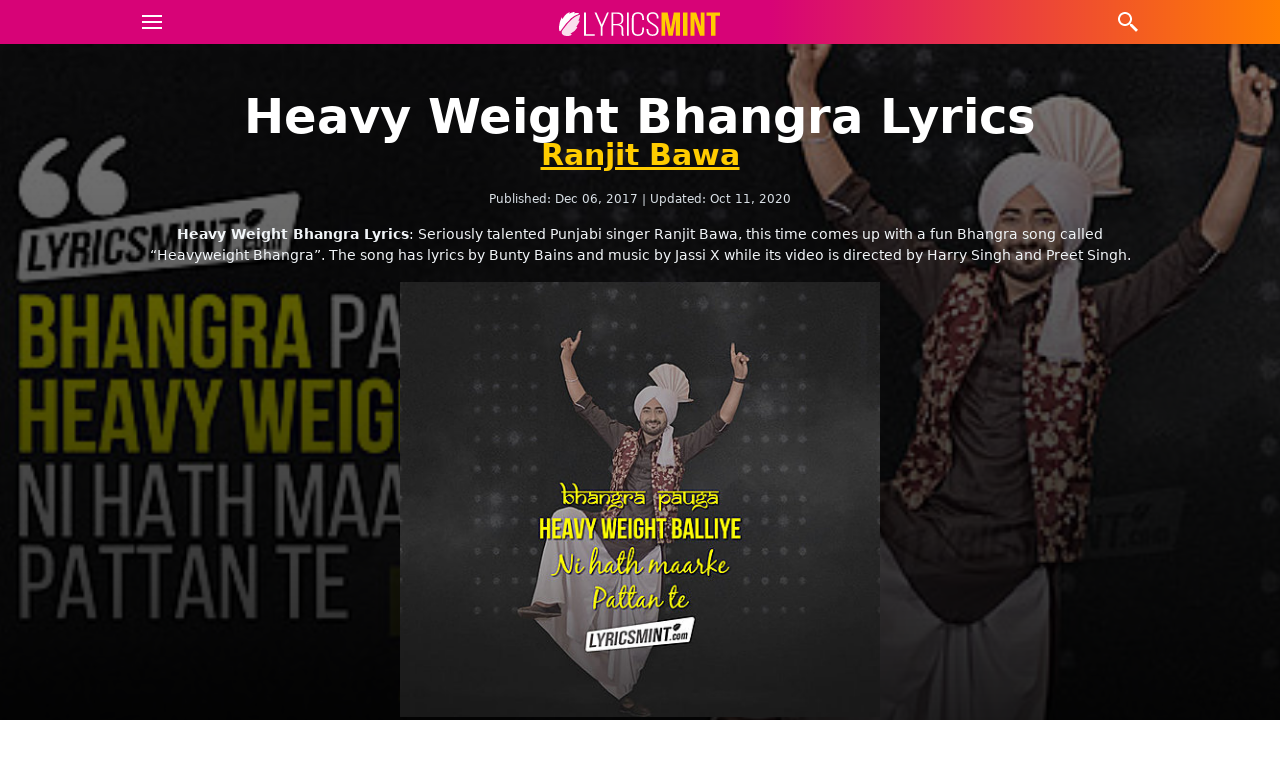

--- FILE ---
content_type: text/html; charset=utf-8
request_url: https://www.lyricsmint.com/ranjit-bawa/heavy-weight-bhangra
body_size: 20076
content:
<!DOCTYPE html>
<html class='no-js' lang='en-GB' prefix='og: http://ogp.me/ns# fb: http://ogp.me/ns/fb#  article: http://ogp.me/ns/article#'>
  <head>
    <meta charset="utf-8">
    <meta content="IE=edge" http-equiv="X-UA-Compatible">
<script type="text/javascript">window.NREUM||(NREUM={});NREUM.info={"beacon":"bam.nr-data.net","errorBeacon":"bam.nr-data.net","licenseKey":"982ca18d01","applicationID":"2188257","transactionName":"J1lWFRFeWF5XRh0RXwpRS04QWVtF","queueTime":2,"applicationTime":186,"agent":""}</script>
<script type="text/javascript">(window.NREUM||(NREUM={})).init={ajax:{deny_list:["bam.nr-data.net"]},feature_flags:["soft_nav"]};(window.NREUM||(NREUM={})).loader_config={licenseKey:"982ca18d01",applicationID:"2188257",browserID:"2310341"};;/*! For license information please see nr-loader-rum-1.303.0.min.js.LICENSE.txt */
(()=>{var e,t,r={122:(e,t,r)=>{"use strict";r.d(t,{a:()=>i});var n=r(944);function i(e,t){try{if(!e||"object"!=typeof e)return(0,n.R)(3);if(!t||"object"!=typeof t)return(0,n.R)(4);const r=Object.create(Object.getPrototypeOf(t),Object.getOwnPropertyDescriptors(t)),a=0===Object.keys(r).length?e:r;for(let o in a)if(void 0!==e[o])try{if(null===e[o]){r[o]=null;continue}Array.isArray(e[o])&&Array.isArray(t[o])?r[o]=Array.from(new Set([...e[o],...t[o]])):"object"==typeof e[o]&&"object"==typeof t[o]?r[o]=i(e[o],t[o]):r[o]=e[o]}catch(e){r[o]||(0,n.R)(1,e)}return r}catch(e){(0,n.R)(2,e)}}},154:(e,t,r)=>{"use strict";r.d(t,{OF:()=>c,RI:()=>i,WN:()=>u,bv:()=>a,gm:()=>o,mw:()=>s,sb:()=>d});var n=r(863);const i="undefined"!=typeof window&&!!window.document,a="undefined"!=typeof WorkerGlobalScope&&("undefined"!=typeof self&&self instanceof WorkerGlobalScope&&self.navigator instanceof WorkerNavigator||"undefined"!=typeof globalThis&&globalThis instanceof WorkerGlobalScope&&globalThis.navigator instanceof WorkerNavigator),o=i?window:"undefined"!=typeof WorkerGlobalScope&&("undefined"!=typeof self&&self instanceof WorkerGlobalScope&&self||"undefined"!=typeof globalThis&&globalThis instanceof WorkerGlobalScope&&globalThis),s=Boolean("hidden"===o?.document?.visibilityState),c=/iPad|iPhone|iPod/.test(o.navigator?.userAgent),d=c&&"undefined"==typeof SharedWorker,u=((()=>{const e=o.navigator?.userAgent?.match(/Firefox[/\s](\d+\.\d+)/);Array.isArray(e)&&e.length>=2&&e[1]})(),Date.now()-(0,n.t)())},163:(e,t,r)=>{"use strict";r.d(t,{j:()=>E});var n=r(384),i=r(741);var a=r(555);r(860).K7.genericEvents;const o="experimental.resources",s="register",c=e=>{if(!e||"string"!=typeof e)return!1;try{document.createDocumentFragment().querySelector(e)}catch{return!1}return!0};var d=r(614),u=r(944),l=r(122);const f="[data-nr-mask]",g=e=>(0,l.a)(e,(()=>{const e={feature_flags:[],experimental:{allow_registered_children:!1,resources:!1},mask_selector:"*",block_selector:"[data-nr-block]",mask_input_options:{color:!1,date:!1,"datetime-local":!1,email:!1,month:!1,number:!1,range:!1,search:!1,tel:!1,text:!1,time:!1,url:!1,week:!1,textarea:!1,select:!1,password:!0}};return{ajax:{deny_list:void 0,block_internal:!0,enabled:!0,autoStart:!0},api:{get allow_registered_children(){return e.feature_flags.includes(s)||e.experimental.allow_registered_children},set allow_registered_children(t){e.experimental.allow_registered_children=t},duplicate_registered_data:!1},browser_consent_mode:{enabled:!1},distributed_tracing:{enabled:void 0,exclude_newrelic_header:void 0,cors_use_newrelic_header:void 0,cors_use_tracecontext_headers:void 0,allowed_origins:void 0},get feature_flags(){return e.feature_flags},set feature_flags(t){e.feature_flags=t},generic_events:{enabled:!0,autoStart:!0},harvest:{interval:30},jserrors:{enabled:!0,autoStart:!0},logging:{enabled:!0,autoStart:!0},metrics:{enabled:!0,autoStart:!0},obfuscate:void 0,page_action:{enabled:!0},page_view_event:{enabled:!0,autoStart:!0},page_view_timing:{enabled:!0,autoStart:!0},performance:{capture_marks:!1,capture_measures:!1,capture_detail:!0,resources:{get enabled(){return e.feature_flags.includes(o)||e.experimental.resources},set enabled(t){e.experimental.resources=t},asset_types:[],first_party_domains:[],ignore_newrelic:!0}},privacy:{cookies_enabled:!0},proxy:{assets:void 0,beacon:void 0},session:{expiresMs:d.wk,inactiveMs:d.BB},session_replay:{autoStart:!0,enabled:!1,preload:!1,sampling_rate:10,error_sampling_rate:100,collect_fonts:!1,inline_images:!1,fix_stylesheets:!0,mask_all_inputs:!0,get mask_text_selector(){return e.mask_selector},set mask_text_selector(t){c(t)?e.mask_selector="".concat(t,",").concat(f):""===t||null===t?e.mask_selector=f:(0,u.R)(5,t)},get block_class(){return"nr-block"},get ignore_class(){return"nr-ignore"},get mask_text_class(){return"nr-mask"},get block_selector(){return e.block_selector},set block_selector(t){c(t)?e.block_selector+=",".concat(t):""!==t&&(0,u.R)(6,t)},get mask_input_options(){return e.mask_input_options},set mask_input_options(t){t&&"object"==typeof t?e.mask_input_options={...t,password:!0}:(0,u.R)(7,t)}},session_trace:{enabled:!0,autoStart:!0},soft_navigations:{enabled:!0,autoStart:!0},spa:{enabled:!0,autoStart:!0},ssl:void 0,user_actions:{enabled:!0,elementAttributes:["id","className","tagName","type"]}}})());var p=r(154),h=r(324);let m=0;const v={buildEnv:h.F3,distMethod:h.Xs,version:h.xv,originTime:p.WN},b={consented:!1},y={appMetadata:{},get consented(){return this.session?.state?.consent||b.consented},set consented(e){b.consented=e},customTransaction:void 0,denyList:void 0,disabled:!1,harvester:void 0,isolatedBacklog:!1,isRecording:!1,loaderType:void 0,maxBytes:3e4,obfuscator:void 0,onerror:void 0,ptid:void 0,releaseIds:{},session:void 0,timeKeeper:void 0,registeredEntities:[],jsAttributesMetadata:{bytes:0},get harvestCount(){return++m}},_=e=>{const t=(0,l.a)(e,y),r=Object.keys(v).reduce((e,t)=>(e[t]={value:v[t],writable:!1,configurable:!0,enumerable:!0},e),{});return Object.defineProperties(t,r)};var w=r(701);const x=e=>{const t=e.startsWith("http");e+="/",r.p=t?e:"https://"+e};var S=r(836),k=r(241);const R={accountID:void 0,trustKey:void 0,agentID:void 0,licenseKey:void 0,applicationID:void 0,xpid:void 0},A=e=>(0,l.a)(e,R),T=new Set;function E(e,t={},r,o){let{init:s,info:c,loader_config:d,runtime:u={},exposed:l=!0}=t;if(!c){const e=(0,n.pV)();s=e.init,c=e.info,d=e.loader_config}e.init=g(s||{}),e.loader_config=A(d||{}),c.jsAttributes??={},p.bv&&(c.jsAttributes.isWorker=!0),e.info=(0,a.D)(c);const f=e.init,h=[c.beacon,c.errorBeacon];T.has(e.agentIdentifier)||(f.proxy.assets&&(x(f.proxy.assets),h.push(f.proxy.assets)),f.proxy.beacon&&h.push(f.proxy.beacon),e.beacons=[...h],function(e){const t=(0,n.pV)();Object.getOwnPropertyNames(i.W.prototype).forEach(r=>{const n=i.W.prototype[r];if("function"!=typeof n||"constructor"===n)return;let a=t[r];e[r]&&!1!==e.exposed&&"micro-agent"!==e.runtime?.loaderType&&(t[r]=(...t)=>{const n=e[r](...t);return a?a(...t):n})})}(e),(0,n.US)("activatedFeatures",w.B),e.runSoftNavOverSpa&&=!0===f.soft_navigations.enabled&&f.feature_flags.includes("soft_nav")),u.denyList=[...f.ajax.deny_list||[],...f.ajax.block_internal?h:[]],u.ptid=e.agentIdentifier,u.loaderType=r,e.runtime=_(u),T.has(e.agentIdentifier)||(e.ee=S.ee.get(e.agentIdentifier),e.exposed=l,(0,k.W)({agentIdentifier:e.agentIdentifier,drained:!!w.B?.[e.agentIdentifier],type:"lifecycle",name:"initialize",feature:void 0,data:e.config})),T.add(e.agentIdentifier)}},234:(e,t,r)=>{"use strict";r.d(t,{W:()=>a});var n=r(836),i=r(687);class a{constructor(e,t){this.agentIdentifier=e,this.ee=n.ee.get(e),this.featureName=t,this.blocked=!1}deregisterDrain(){(0,i.x3)(this.agentIdentifier,this.featureName)}}},241:(e,t,r)=>{"use strict";r.d(t,{W:()=>a});var n=r(154);const i="newrelic";function a(e={}){try{n.gm.dispatchEvent(new CustomEvent(i,{detail:e}))}catch(e){}}},261:(e,t,r)=>{"use strict";r.d(t,{$9:()=>d,BL:()=>s,CH:()=>g,Dl:()=>_,Fw:()=>y,PA:()=>m,Pl:()=>n,Pv:()=>k,Tb:()=>l,U2:()=>a,V1:()=>S,Wb:()=>x,bt:()=>b,cD:()=>v,d3:()=>w,dT:()=>c,eY:()=>p,fF:()=>f,hG:()=>i,k6:()=>o,nb:()=>h,o5:()=>u});const n="api-",i="addPageAction",a="addToTrace",o="addRelease",s="finished",c="interaction",d="log",u="noticeError",l="pauseReplay",f="recordCustomEvent",g="recordReplay",p="register",h="setApplicationVersion",m="setCurrentRouteName",v="setCustomAttribute",b="setErrorHandler",y="setPageViewName",_="setUserId",w="start",x="wrapLogger",S="measure",k="consent"},289:(e,t,r)=>{"use strict";r.d(t,{GG:()=>a,Qr:()=>s,sB:()=>o});var n=r(878);function i(){return"undefined"==typeof document||"complete"===document.readyState}function a(e,t){if(i())return e();(0,n.sp)("load",e,t)}function o(e){if(i())return e();(0,n.DD)("DOMContentLoaded",e)}function s(e){if(i())return e();(0,n.sp)("popstate",e)}},324:(e,t,r)=>{"use strict";r.d(t,{F3:()=>i,Xs:()=>a,xv:()=>n});const n="1.303.0",i="PROD",a="CDN"},374:(e,t,r)=>{r.nc=(()=>{try{return document?.currentScript?.nonce}catch(e){}return""})()},384:(e,t,r)=>{"use strict";r.d(t,{NT:()=>o,US:()=>u,Zm:()=>s,bQ:()=>d,dV:()=>c,pV:()=>l});var n=r(154),i=r(863),a=r(910);const o={beacon:"bam.nr-data.net",errorBeacon:"bam.nr-data.net"};function s(){return n.gm.NREUM||(n.gm.NREUM={}),void 0===n.gm.newrelic&&(n.gm.newrelic=n.gm.NREUM),n.gm.NREUM}function c(){let e=s();return e.o||(e.o={ST:n.gm.setTimeout,SI:n.gm.setImmediate||n.gm.setInterval,CT:n.gm.clearTimeout,XHR:n.gm.XMLHttpRequest,REQ:n.gm.Request,EV:n.gm.Event,PR:n.gm.Promise,MO:n.gm.MutationObserver,FETCH:n.gm.fetch,WS:n.gm.WebSocket},(0,a.i)(...Object.values(e.o))),e}function d(e,t){let r=s();r.initializedAgents??={},t.initializedAt={ms:(0,i.t)(),date:new Date},r.initializedAgents[e]=t}function u(e,t){s()[e]=t}function l(){return function(){let e=s();const t=e.info||{};e.info={beacon:o.beacon,errorBeacon:o.errorBeacon,...t}}(),function(){let e=s();const t=e.init||{};e.init={...t}}(),c(),function(){let e=s();const t=e.loader_config||{};e.loader_config={...t}}(),s()}},389:(e,t,r)=>{"use strict";function n(e,t=500,r={}){const n=r?.leading||!1;let i;return(...r)=>{n&&void 0===i&&(e.apply(this,r),i=setTimeout(()=>{i=clearTimeout(i)},t)),n||(clearTimeout(i),i=setTimeout(()=>{e.apply(this,r)},t))}}function i(e){let t=!1;return(...r)=>{t||(t=!0,e.apply(this,r))}}r.d(t,{J:()=>i,s:()=>n})},555:(e,t,r)=>{"use strict";r.d(t,{D:()=>s,f:()=>o});var n=r(384),i=r(122);const a={beacon:n.NT.beacon,errorBeacon:n.NT.errorBeacon,licenseKey:void 0,applicationID:void 0,sa:void 0,queueTime:void 0,applicationTime:void 0,ttGuid:void 0,user:void 0,account:void 0,product:void 0,extra:void 0,jsAttributes:{},userAttributes:void 0,atts:void 0,transactionName:void 0,tNamePlain:void 0};function o(e){try{return!!e.licenseKey&&!!e.errorBeacon&&!!e.applicationID}catch(e){return!1}}const s=e=>(0,i.a)(e,a)},566:(e,t,r)=>{"use strict";r.d(t,{LA:()=>s,bz:()=>o});var n=r(154);const i="xxxxxxxx-xxxx-4xxx-yxxx-xxxxxxxxxxxx";function a(e,t){return e?15&e[t]:16*Math.random()|0}function o(){const e=n.gm?.crypto||n.gm?.msCrypto;let t,r=0;return e&&e.getRandomValues&&(t=e.getRandomValues(new Uint8Array(30))),i.split("").map(e=>"x"===e?a(t,r++).toString(16):"y"===e?(3&a()|8).toString(16):e).join("")}function s(e){const t=n.gm?.crypto||n.gm?.msCrypto;let r,i=0;t&&t.getRandomValues&&(r=t.getRandomValues(new Uint8Array(e)));const o=[];for(var s=0;s<e;s++)o.push(a(r,i++).toString(16));return o.join("")}},606:(e,t,r)=>{"use strict";r.d(t,{i:()=>a});var n=r(908);a.on=o;var i=a.handlers={};function a(e,t,r,a){o(a||n.d,i,e,t,r)}function o(e,t,r,i,a){a||(a="feature"),e||(e=n.d);var o=t[a]=t[a]||{};(o[r]=o[r]||[]).push([e,i])}},607:(e,t,r)=>{"use strict";r.d(t,{W:()=>n});const n=(0,r(566).bz)()},614:(e,t,r)=>{"use strict";r.d(t,{BB:()=>o,H3:()=>n,g:()=>d,iL:()=>c,tS:()=>s,uh:()=>i,wk:()=>a});const n="NRBA",i="SESSION",a=144e5,o=18e5,s={STARTED:"session-started",PAUSE:"session-pause",RESET:"session-reset",RESUME:"session-resume",UPDATE:"session-update"},c={SAME_TAB:"same-tab",CROSS_TAB:"cross-tab"},d={OFF:0,FULL:1,ERROR:2}},630:(e,t,r)=>{"use strict";r.d(t,{T:()=>n});const n=r(860).K7.pageViewEvent},646:(e,t,r)=>{"use strict";r.d(t,{y:()=>n});class n{constructor(e){this.contextId=e}}},687:(e,t,r)=>{"use strict";r.d(t,{Ak:()=>d,Ze:()=>f,x3:()=>u});var n=r(241),i=r(836),a=r(606),o=r(860),s=r(646);const c={};function d(e,t){const r={staged:!1,priority:o.P3[t]||0};l(e),c[e].get(t)||c[e].set(t,r)}function u(e,t){e&&c[e]&&(c[e].get(t)&&c[e].delete(t),p(e,t,!1),c[e].size&&g(e))}function l(e){if(!e)throw new Error("agentIdentifier required");c[e]||(c[e]=new Map)}function f(e="",t="feature",r=!1){if(l(e),!e||!c[e].get(t)||r)return p(e,t);c[e].get(t).staged=!0,g(e)}function g(e){const t=Array.from(c[e]);t.every(([e,t])=>t.staged)&&(t.sort((e,t)=>e[1].priority-t[1].priority),t.forEach(([t])=>{c[e].delete(t),p(e,t)}))}function p(e,t,r=!0){const o=e?i.ee.get(e):i.ee,c=a.i.handlers;if(!o.aborted&&o.backlog&&c){if((0,n.W)({agentIdentifier:e,type:"lifecycle",name:"drain",feature:t}),r){const e=o.backlog[t],r=c[t];if(r){for(let t=0;e&&t<e.length;++t)h(e[t],r);Object.entries(r).forEach(([e,t])=>{Object.values(t||{}).forEach(t=>{t[0]?.on&&t[0]?.context()instanceof s.y&&t[0].on(e,t[1])})})}}o.isolatedBacklog||delete c[t],o.backlog[t]=null,o.emit("drain-"+t,[])}}function h(e,t){var r=e[1];Object.values(t[r]||{}).forEach(t=>{var r=e[0];if(t[0]===r){var n=t[1],i=e[3],a=e[2];n.apply(i,a)}})}},699:(e,t,r)=>{"use strict";r.d(t,{It:()=>a,KC:()=>s,No:()=>i,qh:()=>o});var n=r(860);const i=16e3,a=1e6,o="SESSION_ERROR",s={[n.K7.logging]:!0,[n.K7.genericEvents]:!1,[n.K7.jserrors]:!1,[n.K7.ajax]:!1}},701:(e,t,r)=>{"use strict";r.d(t,{B:()=>a,t:()=>o});var n=r(241);const i=new Set,a={};function o(e,t){const r=t.agentIdentifier;a[r]??={},e&&"object"==typeof e&&(i.has(r)||(t.ee.emit("rumresp",[e]),a[r]=e,i.add(r),(0,n.W)({agentIdentifier:r,loaded:!0,drained:!0,type:"lifecycle",name:"load",feature:void 0,data:e})))}},741:(e,t,r)=>{"use strict";r.d(t,{W:()=>a});var n=r(944),i=r(261);class a{#e(e,...t){if(this[e]!==a.prototype[e])return this[e](...t);(0,n.R)(35,e)}addPageAction(e,t){return this.#e(i.hG,e,t)}register(e){return this.#e(i.eY,e)}recordCustomEvent(e,t){return this.#e(i.fF,e,t)}setPageViewName(e,t){return this.#e(i.Fw,e,t)}setCustomAttribute(e,t,r){return this.#e(i.cD,e,t,r)}noticeError(e,t){return this.#e(i.o5,e,t)}setUserId(e){return this.#e(i.Dl,e)}setApplicationVersion(e){return this.#e(i.nb,e)}setErrorHandler(e){return this.#e(i.bt,e)}addRelease(e,t){return this.#e(i.k6,e,t)}log(e,t){return this.#e(i.$9,e,t)}start(){return this.#e(i.d3)}finished(e){return this.#e(i.BL,e)}recordReplay(){return this.#e(i.CH)}pauseReplay(){return this.#e(i.Tb)}addToTrace(e){return this.#e(i.U2,e)}setCurrentRouteName(e){return this.#e(i.PA,e)}interaction(e){return this.#e(i.dT,e)}wrapLogger(e,t,r){return this.#e(i.Wb,e,t,r)}measure(e,t){return this.#e(i.V1,e,t)}consent(e){return this.#e(i.Pv,e)}}},773:(e,t,r)=>{"use strict";r.d(t,{z_:()=>a,XG:()=>s,TZ:()=>n,rs:()=>i,xV:()=>o});r(154),r(566),r(384);const n=r(860).K7.metrics,i="sm",a="cm",o="storeSupportabilityMetrics",s="storeEventMetrics"},782:(e,t,r)=>{"use strict";r.d(t,{T:()=>n});const n=r(860).K7.pageViewTiming},836:(e,t,r)=>{"use strict";r.d(t,{P:()=>s,ee:()=>c});var n=r(384),i=r(990),a=r(646),o=r(607);const s="nr@context:".concat(o.W),c=function e(t,r){var n={},o={},u={},l=!1;try{l=16===r.length&&d.initializedAgents?.[r]?.runtime.isolatedBacklog}catch(e){}var f={on:p,addEventListener:p,removeEventListener:function(e,t){var r=n[e];if(!r)return;for(var i=0;i<r.length;i++)r[i]===t&&r.splice(i,1)},emit:function(e,r,n,i,a){!1!==a&&(a=!0);if(c.aborted&&!i)return;t&&a&&t.emit(e,r,n);var s=g(n);h(e).forEach(e=>{e.apply(s,r)});var d=v()[o[e]];d&&d.push([f,e,r,s]);return s},get:m,listeners:h,context:g,buffer:function(e,t){const r=v();if(t=t||"feature",f.aborted)return;Object.entries(e||{}).forEach(([e,n])=>{o[n]=t,t in r||(r[t]=[])})},abort:function(){f._aborted=!0,Object.keys(f.backlog).forEach(e=>{delete f.backlog[e]})},isBuffering:function(e){return!!v()[o[e]]},debugId:r,backlog:l?{}:t&&"object"==typeof t.backlog?t.backlog:{},isolatedBacklog:l};return Object.defineProperty(f,"aborted",{get:()=>{let e=f._aborted||!1;return e||(t&&(e=t.aborted),e)}}),f;function g(e){return e&&e instanceof a.y?e:e?(0,i.I)(e,s,()=>new a.y(s)):new a.y(s)}function p(e,t){n[e]=h(e).concat(t)}function h(e){return n[e]||[]}function m(t){return u[t]=u[t]||e(f,t)}function v(){return f.backlog}}(void 0,"globalEE"),d=(0,n.Zm)();d.ee||(d.ee=c)},843:(e,t,r)=>{"use strict";r.d(t,{u:()=>i});var n=r(878);function i(e,t=!1,r,i){(0,n.DD)("visibilitychange",function(){if(t)return void("hidden"===document.visibilityState&&e());e(document.visibilityState)},r,i)}},860:(e,t,r)=>{"use strict";r.d(t,{$J:()=>u,K7:()=>c,P3:()=>d,XX:()=>i,Yy:()=>s,df:()=>a,qY:()=>n,v4:()=>o});const n="events",i="jserrors",a="browser/blobs",o="rum",s="browser/logs",c={ajax:"ajax",genericEvents:"generic_events",jserrors:i,logging:"logging",metrics:"metrics",pageAction:"page_action",pageViewEvent:"page_view_event",pageViewTiming:"page_view_timing",sessionReplay:"session_replay",sessionTrace:"session_trace",softNav:"soft_navigations",spa:"spa"},d={[c.pageViewEvent]:1,[c.pageViewTiming]:2,[c.metrics]:3,[c.jserrors]:4,[c.spa]:5,[c.ajax]:6,[c.sessionTrace]:7,[c.softNav]:8,[c.sessionReplay]:9,[c.logging]:10,[c.genericEvents]:11},u={[c.pageViewEvent]:o,[c.pageViewTiming]:n,[c.ajax]:n,[c.spa]:n,[c.softNav]:n,[c.metrics]:i,[c.jserrors]:i,[c.sessionTrace]:a,[c.sessionReplay]:a,[c.logging]:s,[c.genericEvents]:"ins"}},863:(e,t,r)=>{"use strict";function n(){return Math.floor(performance.now())}r.d(t,{t:()=>n})},878:(e,t,r)=>{"use strict";function n(e,t){return{capture:e,passive:!1,signal:t}}function i(e,t,r=!1,i){window.addEventListener(e,t,n(r,i))}function a(e,t,r=!1,i){document.addEventListener(e,t,n(r,i))}r.d(t,{DD:()=>a,jT:()=>n,sp:()=>i})},908:(e,t,r)=>{"use strict";r.d(t,{d:()=>n,p:()=>i});var n=r(836).ee.get("handle");function i(e,t,r,i,a){a?(a.buffer([e],i),a.emit(e,t,r)):(n.buffer([e],i),n.emit(e,t,r))}},910:(e,t,r)=>{"use strict";r.d(t,{i:()=>a});var n=r(944);const i=new Map;function a(...e){return e.every(e=>{if(i.has(e))return i.get(e);const t="function"==typeof e&&e.toString().includes("[native code]");return t||(0,n.R)(64,e?.name||e?.toString()),i.set(e,t),t})}},944:(e,t,r)=>{"use strict";r.d(t,{R:()=>i});var n=r(241);function i(e,t){"function"==typeof console.debug&&(console.debug("New Relic Warning: https://github.com/newrelic/newrelic-browser-agent/blob/main/docs/warning-codes.md#".concat(e),t),(0,n.W)({agentIdentifier:null,drained:null,type:"data",name:"warn",feature:"warn",data:{code:e,secondary:t}}))}},990:(e,t,r)=>{"use strict";r.d(t,{I:()=>i});var n=Object.prototype.hasOwnProperty;function i(e,t,r){if(n.call(e,t))return e[t];var i=r();if(Object.defineProperty&&Object.keys)try{return Object.defineProperty(e,t,{value:i,writable:!0,enumerable:!1}),i}catch(e){}return e[t]=i,i}}},n={};function i(e){var t=n[e];if(void 0!==t)return t.exports;var a=n[e]={exports:{}};return r[e](a,a.exports,i),a.exports}i.m=r,i.d=(e,t)=>{for(var r in t)i.o(t,r)&&!i.o(e,r)&&Object.defineProperty(e,r,{enumerable:!0,get:t[r]})},i.f={},i.e=e=>Promise.all(Object.keys(i.f).reduce((t,r)=>(i.f[r](e,t),t),[])),i.u=e=>"nr-rum-1.303.0.min.js",i.o=(e,t)=>Object.prototype.hasOwnProperty.call(e,t),e={},t="NRBA-1.303.0.PROD:",i.l=(r,n,a,o)=>{if(e[r])e[r].push(n);else{var s,c;if(void 0!==a)for(var d=document.getElementsByTagName("script"),u=0;u<d.length;u++){var l=d[u];if(l.getAttribute("src")==r||l.getAttribute("data-webpack")==t+a){s=l;break}}if(!s){c=!0;var f={296:"sha512-DjFbtykbDCyUDGsp+l/dYhH0LhW/Jv9sDnc+aleTRmpV1ZRfyOeip4Sv4USz3Fk0DZCWshsM7d24cTr9Xf3L/A=="};(s=document.createElement("script")).charset="utf-8",i.nc&&s.setAttribute("nonce",i.nc),s.setAttribute("data-webpack",t+a),s.src=r,0!==s.src.indexOf(window.location.origin+"/")&&(s.crossOrigin="anonymous"),f[o]&&(s.integrity=f[o])}e[r]=[n];var g=(t,n)=>{s.onerror=s.onload=null,clearTimeout(p);var i=e[r];if(delete e[r],s.parentNode&&s.parentNode.removeChild(s),i&&i.forEach(e=>e(n)),t)return t(n)},p=setTimeout(g.bind(null,void 0,{type:"timeout",target:s}),12e4);s.onerror=g.bind(null,s.onerror),s.onload=g.bind(null,s.onload),c&&document.head.appendChild(s)}},i.r=e=>{"undefined"!=typeof Symbol&&Symbol.toStringTag&&Object.defineProperty(e,Symbol.toStringTag,{value:"Module"}),Object.defineProperty(e,"__esModule",{value:!0})},i.p="https://js-agent.newrelic.com/",(()=>{var e={374:0,840:0};i.f.j=(t,r)=>{var n=i.o(e,t)?e[t]:void 0;if(0!==n)if(n)r.push(n[2]);else{var a=new Promise((r,i)=>n=e[t]=[r,i]);r.push(n[2]=a);var o=i.p+i.u(t),s=new Error;i.l(o,r=>{if(i.o(e,t)&&(0!==(n=e[t])&&(e[t]=void 0),n)){var a=r&&("load"===r.type?"missing":r.type),o=r&&r.target&&r.target.src;s.message="Loading chunk "+t+" failed.\n("+a+": "+o+")",s.name="ChunkLoadError",s.type=a,s.request=o,n[1](s)}},"chunk-"+t,t)}};var t=(t,r)=>{var n,a,[o,s,c]=r,d=0;if(o.some(t=>0!==e[t])){for(n in s)i.o(s,n)&&(i.m[n]=s[n]);if(c)c(i)}for(t&&t(r);d<o.length;d++)a=o[d],i.o(e,a)&&e[a]&&e[a][0](),e[a]=0},r=self["webpackChunk:NRBA-1.303.0.PROD"]=self["webpackChunk:NRBA-1.303.0.PROD"]||[];r.forEach(t.bind(null,0)),r.push=t.bind(null,r.push.bind(r))})(),(()=>{"use strict";i(374);var e=i(566),t=i(741);class r extends t.W{agentIdentifier=(0,e.LA)(16)}var n=i(860);const a=Object.values(n.K7);var o=i(163);var s=i(908),c=i(863),d=i(261),u=i(241),l=i(944),f=i(701),g=i(773);function p(e,t,i,a){const o=a||i;!o||o[e]&&o[e]!==r.prototype[e]||(o[e]=function(){(0,s.p)(g.xV,["API/"+e+"/called"],void 0,n.K7.metrics,i.ee),(0,u.W)({agentIdentifier:i.agentIdentifier,drained:!!f.B?.[i.agentIdentifier],type:"data",name:"api",feature:d.Pl+e,data:{}});try{return t.apply(this,arguments)}catch(e){(0,l.R)(23,e)}})}function h(e,t,r,n,i){const a=e.info;null===r?delete a.jsAttributes[t]:a.jsAttributes[t]=r,(i||null===r)&&(0,s.p)(d.Pl+n,[(0,c.t)(),t,r],void 0,"session",e.ee)}var m=i(687),v=i(234),b=i(289),y=i(154),_=i(384);const w=e=>y.RI&&!0===e?.privacy.cookies_enabled;function x(e){return!!(0,_.dV)().o.MO&&w(e)&&!0===e?.session_trace.enabled}var S=i(389),k=i(699);class R extends v.W{constructor(e,t){super(e.agentIdentifier,t),this.agentRef=e,this.abortHandler=void 0,this.featAggregate=void 0,this.loadedSuccessfully=void 0,this.onAggregateImported=new Promise(e=>{this.loadedSuccessfully=e}),this.deferred=Promise.resolve(),!1===e.init[this.featureName].autoStart?this.deferred=new Promise((t,r)=>{this.ee.on("manual-start-all",(0,S.J)(()=>{(0,m.Ak)(e.agentIdentifier,this.featureName),t()}))}):(0,m.Ak)(e.agentIdentifier,t)}importAggregator(e,t,r={}){if(this.featAggregate)return;const n=async()=>{let n;await this.deferred;try{if(w(e.init)){const{setupAgentSession:t}=await i.e(296).then(i.bind(i,305));n=t(e)}}catch(e){(0,l.R)(20,e),this.ee.emit("internal-error",[e]),(0,s.p)(k.qh,[e],void 0,this.featureName,this.ee)}try{if(!this.#t(this.featureName,n,e.init))return(0,m.Ze)(this.agentIdentifier,this.featureName),void this.loadedSuccessfully(!1);const{Aggregate:i}=await t();this.featAggregate=new i(e,r),e.runtime.harvester.initializedAggregates.push(this.featAggregate),this.loadedSuccessfully(!0)}catch(e){(0,l.R)(34,e),this.abortHandler?.(),(0,m.Ze)(this.agentIdentifier,this.featureName,!0),this.loadedSuccessfully(!1),this.ee&&this.ee.abort()}};y.RI?(0,b.GG)(()=>n(),!0):n()}#t(e,t,r){if(this.blocked)return!1;switch(e){case n.K7.sessionReplay:return x(r)&&!!t;case n.K7.sessionTrace:return!!t;default:return!0}}}var A=i(630),T=i(614);class E extends R{static featureName=A.T;constructor(e){var t;super(e,A.T),this.setupInspectionEvents(e.agentIdentifier),t=e,p(d.Fw,function(e,r){"string"==typeof e&&("/"!==e.charAt(0)&&(e="/"+e),t.runtime.customTransaction=(r||"http://custom.transaction")+e,(0,s.p)(d.Pl+d.Fw,[(0,c.t)()],void 0,void 0,t.ee))},t),this.importAggregator(e,()=>i.e(296).then(i.bind(i,108)))}setupInspectionEvents(e){const t=(t,r)=>{t&&(0,u.W)({agentIdentifier:e,timeStamp:t.timeStamp,loaded:"complete"===t.target.readyState,type:"window",name:r,data:t.target.location+""})};(0,b.sB)(e=>{t(e,"DOMContentLoaded")}),(0,b.GG)(e=>{t(e,"load")}),(0,b.Qr)(e=>{t(e,"navigate")}),this.ee.on(T.tS.UPDATE,(t,r)=>{(0,u.W)({agentIdentifier:e,type:"lifecycle",name:"session",data:r})})}}var N=i(843),j=i(878),I=i(782);class P extends R{static featureName=I.T;constructor(e){super(e,I.T),y.RI&&((0,N.u)(()=>(0,s.p)("docHidden",[(0,c.t)()],void 0,I.T,this.ee),!0),(0,j.sp)("pagehide",()=>(0,s.p)("winPagehide",[(0,c.t)()],void 0,I.T,this.ee)),this.importAggregator(e,()=>i.e(296).then(i.bind(i,350))))}}class O extends R{static featureName=g.TZ;constructor(e){super(e,g.TZ),y.RI&&document.addEventListener("securitypolicyviolation",e=>{(0,s.p)(g.xV,["Generic/CSPViolation/Detected"],void 0,this.featureName,this.ee)}),this.importAggregator(e,()=>i.e(296).then(i.bind(i,623)))}}new class extends r{constructor(e){var t;(super(),y.gm)?(this.features={},(0,_.bQ)(this.agentIdentifier,this),this.desiredFeatures=new Set(e.features||[]),this.desiredFeatures.add(E),this.runSoftNavOverSpa=[...this.desiredFeatures].some(e=>e.featureName===n.K7.softNav),(0,o.j)(this,e,e.loaderType||"agent"),t=this,p(d.cD,function(e,r,n=!1){if("string"==typeof e){if(["string","number","boolean"].includes(typeof r)||null===r)return h(t,e,r,d.cD,n);(0,l.R)(40,typeof r)}else(0,l.R)(39,typeof e)},t),function(e){p(d.Dl,function(t){if("string"==typeof t||null===t)return h(e,"enduser.id",t,d.Dl,!0);(0,l.R)(41,typeof t)},e)}(this),function(e){p(d.nb,function(t){if("string"==typeof t||null===t)return h(e,"application.version",t,d.nb,!1);(0,l.R)(42,typeof t)},e)}(this),function(e){p(d.d3,function(){e.ee.emit("manual-start-all")},e)}(this),function(e){p(d.Pv,function(t=!0){if("boolean"==typeof t){if((0,s.p)(d.Pl+d.Pv,[t],void 0,"session",e.ee),e.runtime.consented=t,t){const t=e.features.page_view_event;t.onAggregateImported.then(e=>{const r=t.featAggregate;e&&!r.sentRum&&r.sendRum()})}}else(0,l.R)(65,typeof t)},e)}(this),this.run()):(0,l.R)(21)}get config(){return{info:this.info,init:this.init,loader_config:this.loader_config,runtime:this.runtime}}get api(){return this}run(){try{const e=function(e){const t={};return a.forEach(r=>{t[r]=!!e[r]?.enabled}),t}(this.init),t=[...this.desiredFeatures];t.sort((e,t)=>n.P3[e.featureName]-n.P3[t.featureName]),t.forEach(t=>{if(!e[t.featureName]&&t.featureName!==n.K7.pageViewEvent)return;if(this.runSoftNavOverSpa&&t.featureName===n.K7.spa)return;if(!this.runSoftNavOverSpa&&t.featureName===n.K7.softNav)return;const r=function(e){switch(e){case n.K7.ajax:return[n.K7.jserrors];case n.K7.sessionTrace:return[n.K7.ajax,n.K7.pageViewEvent];case n.K7.sessionReplay:return[n.K7.sessionTrace];case n.K7.pageViewTiming:return[n.K7.pageViewEvent];default:return[]}}(t.featureName).filter(e=>!(e in this.features));r.length>0&&(0,l.R)(36,{targetFeature:t.featureName,missingDependencies:r}),this.features[t.featureName]=new t(this)})}catch(e){(0,l.R)(22,e);for(const e in this.features)this.features[e].abortHandler?.();const t=(0,_.Zm)();delete t.initializedAgents[this.agentIdentifier]?.features,delete this.sharedAggregator;return t.ee.get(this.agentIdentifier).abort(),!1}}}({features:[E,P,O],loaderType:"lite"})})()})();</script>
    <meta content="width=device-width, initial-scale=1" name="viewport">
    <link href="//assets.lyricsmint.com" rel="dns-prefetch">
    <link href="//media.lyricsmint.com" rel="dns-prefetch">
    <link href="//www.google-analytics.com" rel="dns-prefetch">
    <link href="//www.googletagmanager.com" rel="dns-prefetch">
    
<link href="//www.youtube.com" rel="dns-prefetch">
<link href="//www.youtube-nocookie.com" rel="dns-prefetch">
<link href="//srv.clickfuse.com" rel="dns-prefetch">


    <title>HEAVY WEIGHT BHANGRA Lyrics - Ranjit Bawa | Punjabi Bhangra Song</title>
<meta name="description" content="Heavy Weight Bhangra Lyrics: Ranjit Bawa&#39;s new Punjabi Bhangra song with lyrics by Bunty Bains, music by Jassi X and video by Harry Singh &amp; Preet Singh.">
<link rel="canonical" href="https://www.lyricsmint.com/ranjit-bawa/heavy-weight-bhangra">
<meta name="twitter:card" content="summary_large_image">
<meta name="twitter:site" content="@lyricsmint">
<meta name="twitter:creator" content="@lyricsmint">
<meta name="twitter:title" content="HEAVY WEIGHT BHANGRA Lyrics - Ranjit Bawa | Punjabi Bhangra Song">
<meta name="twitter:description" content="Heavy Weight Bhangra Lyrics: Ranjit Bawa&#39;s new Punjabi Bhangra song with lyrics by Bunty Bains, music by Jassi X and video by Harry Singh &amp;amp; Preet Singh.">
<meta name="twitter:domain" content="www.lyricsmint.com">
<meta name="twitter:image" content="https://media.lyricsmint.com/photos/5111/heavy-weight-bhangra-by-ranjit-bawa_cover.jpg">
<meta name="twitter:url" content="https://www.lyricsmint.com/ranjit-bawa/heavy-weight-bhangra">
<meta property="og:title" content="HEAVY WEIGHT BHANGRA Lyrics - Ranjit Bawa | Punjabi Bhangra Song">
<meta property="og:site_name" content="LyricsMINT">
<meta property="og:description" content="Heavy Weight Bhangra Lyrics: Ranjit Bawa&#39;s new Punjabi Bhangra song with lyrics by Bunty Bains, music by Jassi X and video by Harry Singh &amp;amp; Preet Singh.">
<meta property="og:type" content="article">
<meta property="og:locale" content="en_US">
<meta property="og:image" content="https://media.lyricsmint.com/photos/5111/heavy-weight-bhangra-by-ranjit-bawa_cover.jpg">
<meta property="og:image:width" content="999">
<meta property="og:image:height" content="524">
<meta property="og:url" content="https://www.lyricsmint.com/ranjit-bawa/heavy-weight-bhangra">
<meta property="fb:app_id" content="195776363768425">
<meta property="article:author" content="https://www.facebook.com/HindiSongsLyrics">
<meta property="article:publisher" content="https://www.facebook.com/HindiSongsLyrics">
<meta property="article:tag" content="Ranjit Bawa">
<meta name="google-play-app" content="app-id=lyricsmint.com">
<meta name="google" content="notranslate">

    

      <!-- Google Tag Manager -->
      <script>(function(w,d,s,l,i){w[l]=w[l]||[];w[l].push({'gtm.start':
      new Date().getTime(),event:'gtm.js'});var f=d.getElementsByTagName(s)[0],
      j=d.createElement(s),dl=l!='dataLayer'?'&l='+l:'';j.async=true;j.src=
      'https://www.googletagmanager.com/gtm.js?id='+i+dl;f.parentNode.insertBefore(j,f);
      })(window,document,'script','dataLayer','GTM-T7MS3Q');</script>
      <!-- End Google Tag Manager -->

    <!-- HTML5 shim and Respond.js IE8 support of HTML5 elements and media queries -->
    <!--[if lt IE 9]>
    <script src="https://oss.maxcdn.com/html5shiv/3.7.2/html5shiv.min.js"></script>
    <script src="https://oss.maxcdn.com/respond/1.4.2/respond.min.js"></script>
    <![endif]-->

    <!-- Disable tap highlight on IE -->
    <meta content='no' name='msapplication-tap-highlight'>
    <!-- Web Application Manifest -->
    <link href='/manifest.json' rel='manifest'>
    <!-- Add to homescreen for Chrome on Android -->
    <meta content='yes' name='mobile-web-app-capable'>
    <meta content='lyricsmint' name='application-name'>
    <link href='/android-chrome-192x192.png' rel='icon' sizes='192x192'>
    <!-- Add to homescreen for Safari on iOS -->
    <meta content='yes' name='apple-mobile-web-app-capable'>
    <meta content='black' name='apple-mobile-web-app-status-bar-style'>
    <meta content='lyricsmint' name='apple-mobile-web-app-title'>
    <link href='/apple-touch-icon.png' rel='apple-touch-icon'>
    <!-- Tile icon for Win8 (144x144 + tile color) -->
    <meta content='/mstile-150x150.png' name='msapplication-TileImage'>
    <meta content='#d70377' name='msapplication-TileColor'>
    <!-- Color the status bar on mobile devices -->
    <meta content='telephone=no' name='format-detection'>

    <meta name="csrf-param" content="authenticity_token" />
<meta name="csrf-token" content="qa0x8S1bCtniGF0HZY7uG5uYZBevpLID/Ze1P9D4Ua4uNnvlJ+BRs1TeDoq4mxQMX2MknfWm0/LdnXEcjMzRoA==" />

    <link rel="stylesheet" media="all" href="https://assets.lyricsmint.com/assets/application-22c3e72fe5ef19991792c11e0d4e3a6ea640d8db85e51e2b3b62045cb1a10b4d.css" />
    <link rel="stylesheet" media="all" href="https://assets.lyricsmint.com/packs/css/application-c9cd9692.css" />

    
<script type='application/ld+json'>
  < %= raw render partial: 'shared/metadata_faq', formats::json, handlers: [: jbuilder], locals: {
    url: url,
    published_at: @song.created_at,
    updated_at: @song.updated_at,
    title: title,
    description: strip_tags(description),
    primary_image: {
      url: feature_image,
      width: feature_image_width,
      height: feature_image_height
    },
    faqs: song_faqs(song: @song)
  } % >
</script>

<script type='application/ld+json'>
  < %= raw render partial: 'songs/metadata', formats::json, handlers: [: jbuilder], locals: {
    song: @song,
    image: feature_image
  } % >
</script>

<script type='application/ld+json'>
  < %= raw render partial: 'songs/metadata_article', formats::json, handlers: [: jbuilder], locals: {
    song: @song,
    url: url,
    title: title,
    description: description,
    image: {
      url: feature_image,
      width: feature_image_width,
      height: feature_image_height
    },
    gallery: @gallery
  } % >
</script>


    
<script async src="https://pagead2.googlesyndication.com/pagead/js/adsbygoogle.js?client=ca-pub-6499874310940979"
     crossorigin="anonymous"></script>

  </head>

  <body class="mx-auto  paper-bg">
      <!-- Google Tag Manager (noscript) -->
      <noscript><iframe src="https://www.googletagmanager.com/ns.html?id=GTM-T7MS3Q"
      height="0" width="0" style="display:none;visibility:hidden"></iframe></noscript>
      <!-- End Google Tag Manager (noscript) -->

    <nav class="flex flex-wrap items-stretch justify-between w-full font-sans text-center shadow-md bg-magenta bg-nav-gradient"
 data-controller="dropdown search">
 <div class="container flex flex-wrap items-center justify-between mx-auto">
  <div class="flex items-center justify-start w-1/5 h-full text-left text-white">
    <div data-action="click->dropdown#toggle click@window->dropdown#hide" role="button" class="inline-block select-none">
      <svg aria-labelledby="title-menu" height="24" class="w-8 h-6 ml-2 fill-current" xmlns="http://www.w3.org/2000/svg" xmlns:xlink="http://www.w3.org/1999/xlink"
       viewBox="0 0 224 224">
        <title id="title-menu">Menu</title>
        <g fill="none">
          <path d="M0,224v-224h224v224z" stroke="none" stroke-width="1"></path>
          <g id="Two-Tone" stroke="#ffffff" stroke-width="18.66667">
            <path d="M18.66667,112h186.66667"></path>
            <path d="M18.66667,56h186.66667"></path>
            <path d="M18.66667,168h186.66667"></path>
          </g>
        </g>
      </svg>
    </div>
  </div>

  <div class="flex items-center justify-center w-3/5 pt-1 text-white">
    <a href="https://lyricsmint.com/"><img class="h-10 w-full py-2" alt="LyricsMINT Logo" height="24" src="https://assets.lyricsmint.com/assets/logo-0fd40625d5ade03a23ca0ea37e995de64c124b8deb83cf072a76e95041a0b22d.svg" /></a>
  </div>

  <div class="flex items-center justify-end w-1/5 h-full text-right text-white">
    <div data-action="click->search#toggle click@window->search#hide" role="button" class="inline-block select-none">
      <svg aria-labelledby="title-search" class="h-6 fill-current" xmlns="http://www.w3.org/2000/svg" xmlns:xlink="http://www.w3.org/1999/xlink"
      version="1.1" viewBox="0 0 224 224" width="48" height="24">
        <title id="title-search">Search</title>
        <g fill="none" fill-rule="nonzero" stroke="none" stroke-width="1" stroke-linecap="butt" stroke-linejoin="miter"
        stroke-miterlimit="10" stroke-dasharray="" stroke-dashoffset="0" font-family="none" font-weight="none" font-size="none"
        text-anchor="none" style="mix-blend-mode: normal">
          <path d="M0,224v-224h224v224z" fill="none"></path>
          <g fill="#ffffff">
            <path d="M84,18.66667c-35.97205,0 -65.33333,29.36128 -65.33333,65.33333c0,35.97206 29.36128,65.33333 65.33333,65.33333c16.31465,0 31.22008,-6.08511 42.69271,-16.04167l3.97396,3.97396v12.06771l56,56l18.66667,-18.66667l-56,-56h-12.06771l-3.97396,-3.97396c9.95656,-11.47263 16.04167,-26.37806 16.04167,-42.69271c0,-35.97205 -29.36128,-65.33333 -65.33333,-65.33333zM84,37.33333c25.88383,0 46.66667,20.78283 46.66667,46.66667c0,25.88383 -20.78283,46.66667 -46.66667,46.66667c-25.88384,0 -46.66667,-20.78283 -46.66667,-46.66667c0,-25.88384 20.78283,-46.66667 46.66667,-46.66667z"></path>
          </g>
        </g>
      </svg>
    </div>
  </div>
</div>
  <div data-target="dropdown.menu" class="absolute z-50 hidden w-full shadow-lg pin mt-11">
    <div class="overflow-hidden border-none rounded-b bg-magenta bg-nav-gradient">
      <div class="container h-auto mx-auto overflow-x-hidden overflow-y-hidden">
        <div class="flex flex-row justify-center w-full px-0 pt-5 pb-10">
          <ul class="w-full px-0 " itemscope itemtype="https://schema.org/SiteNavigationElement" role="menu">
            <li class="text-left rounded " itemprop="name" role="menuitem">
              <a itemprop="url" class="block py-4 px-4 hover:bg-magenta text-white font-semibold hover:text-white border-b border-pink-dark" href="/albums">Albums</a>
            </li>
            <li class="text-left rounded " itemprop="name" role="menuitem">
              <a itemprop="url" class="block py-4 px-4 hover:bg-magenta text-white font-semibold hover:text-white border-b border-pink-dark" href="/artists">Artists</a>
            </li>
            <li class="text-left rounded " itemprop="name" role="menuitem">
              <a itemprop="url" class="block py-4 px-4 hover:bg-magenta text-white font-semibold hover:text-white border-b border-pink-dark" href="/punjabi">Punjabi Songs</a>
            </li>
            <li class="text-left rounded " itemprop="name" role="menuitem">
              <a itemprop="url" class="block py-4 px-4 hover:bg-magenta text-white font-semibold hover:text-white border-b border-pink-dark" href="/quotes">Song Quotes</a>
            </li>
            <li class="text-left rounded " itemprop="name" role="menuitem">
              <a itemprop="url" class="block py-4 px-4 hover:bg-magenta text-white font-semibold hover:text-white border-b border-pink-dark" href="/collections">Collections</a>
            </li>
            <li class="text-left rounded " itemprop="name" role="menuitem">
              <a itemprop="url" class="block py-4 px-4 hover:bg-magenta text-white font-semibold hover:text-white border-b border-pink-dark" href="/articles">Articles</a>
            </li>
          </ul>
        </div>
      </div>
    </div>
  </div>

  <div data-target="search.box" class="absolute z-20 hidden w-full h-12 pin bg-grey-lightest">
  <form class="relative search-bar container mx-auto h-12" role="search" action="https://lyricsmint.com/search" accept-charset="UTF-8" method="get"><input name="utf8" type="hidden" value="&#x2713;" />

    <!-- Flex container wrapping the input and the close button -->
    <div class="flex items-stretch h-full">

      <!-- Search input field. Added flex-grow to make it expand. -->
      <input type="search" data-target="search.inputfield" aria-label="Search Terms" autocomplete="off" name="query" placeholder="Search ..." class="flex-grow h-full px-2">

      <!-- Close button. Removed absolute positioning and added flex items-center to center the SVG. -->
      <div class="flex items-center justify-center text-white bg-magenta" data-action="click->search#toggle" style="width: 36px;">

        <!-- SVG close icon -->
        <svg version="1.1" height="24" class="h-4 fill-current" xmlns="http://www.w3.org/2000/svg" xmlns:xlink="http://www.w3.org/1999/xlink" x="0px" y="0px" viewBox="0 0 52.966 52.966" style="enable-background:new 0 0 52.966 52.966;" xml:space="preserve">
            <path xmlns="http://www.w3.org/2000/svg" style="" d="M 9.15625 6.3125 L 6.3125 9.15625 L 22.15625 25 L 6.21875 40.96875 L 9.03125 43.78125 L 25 27.84375 L 40.9375 43.78125 L 43.78125 40.9375 L 27.84375 25 L 43.6875 9.15625 L 40.84375 6.3125 L 25 22.15625 Z "></path>
        </svg>
      </div>

    </div> <!-- End of flex container -->

</form></div>

</nav>


    <main>
      






<article class="hentry">
  
  <section
    class="relative flex flex-col justify-center w-full h-auto font-sans text-white bg-black bg-center bg-no-repeat bg-cover"
    style="background-image: url(https://media.lyricsmint.com/photos/5111/heavy-weight-bhangra-by-ranjit-bawa_medium.jpg); background-position: 50% 25%;">
    <div class="absolute z-0 w-full h-full overflow-hidden bg-center bg-repeat pin bg-cover-gradient">
    </div>
    <div class="container relative flex flex-col justify-center px-5 py-6 mx-auto overflow-hidden lg:py-12">
      <h1
        class="text-4xl font-bold text-center text-white entry-title sm:text-4xl md:text-4xl lg:text-4xl xl:text-5xl md:leading-none">
        Heavy Weight Bhangra Lyrics
        <a class="text-yellow underline text-2xl sm:text-2xl md:text-2xl lg:text-3xl block text-black" href="/ranjit-bawa">Ranjit Bawa</a>
      </h1>

      <div class="pt-5 text-xs text-center text-grey-light">
        <span class="text-xs">Published:
          <time datetime="2017-12-06T20:46:25Z" class="published">Dec 06, 2017</time></span>
        <span> | </span>
        <span class="text-xs">Updated:
          <time datetime="2020-10-11T11:41:27Z" class="updated">Oct 11, 2020</time></span>
      </div>

      <div class="mt-4 text-sm font-normal leading-normal text-center entry-summary text-grey-lighter">
        <strong>Heavy Weight Bhangra Lyrics</strong>: Seriously talented Punjabi singer Ranjit Bawa, this time comes up with a fun Bhangra song called “Heavyweight Bhangra”. The song has lyrics by Bunty Bains and music by Jassi X while its video is directed by Harry Singh and Preet Singh.
      </div>

      <section class="w-full max-w-full mx-auto mt-4 text-center gallery md:max-w-sm" data-controller="gallery"
        id="gallery">
        <h3 class="hidden px-3 pb-5 text-sm font-bold uppercase">&quot;Heavy Weight Bhangra&quot; Images</h3>
        <div class="flex flex-no-wrap overflow-x-hidden">
          <div class="flex-grow-0 flex-shrink-0 w-full shadow-lg">
            <img class="w-full h-auto overflow-y-hidden" data-target="gallery.canvas" alt="Heavy Weight Bhangra Ranjit Bawa" src="https://media.lyricsmint.com/photos/5108/heavy-weight-bhangra-ranjit-bawa_medium.jpg" />
          </div>
        </div>
        <div class="text-center">
          <a class="btn text-base my-2 bg-grey-light border-grey-darkest text-black rounded-none" href="/quotes">Whatsapp Status &amp; Quotes</a>
        </div>
      </section>
    </div>
  </section>

  <div class="w-full bg-grey-lightest">
    <div class="breadcrumbs container mx-auto overflow-x-hidden" itemscope="itemscope" itemtype="https://schema.org/BreadcrumbList"><span itemprop="itemListElement" itemscope="itemscope" itemtype="https://schema.org/ListItem"><a itemprop="item" href="/"><span itemprop="name">Home</span></a><meta itemprop="position" content="1" /></span> &rsaquo; <span itemprop="itemListElement" itemscope="itemscope" itemtype="https://schema.org/ListItem"><a itemprop="item" href="/ranjit-bawa"><span itemprop="name">Ranjit Bawa</span></a><meta itemprop="position" content="2" /></span> &rsaquo; <span class="current" itemprop="itemListElement" itemscope="itemscope" itemtype="https://schema.org/ListItem"><span itemprop="name">Heavy Weight Bhangra</span><link itemprop="item" href="/ranjit-bawa/heavy-weight-bhangra" /><meta itemprop="position" content="3" /></span></div>
  </div>


  <div class="w-full paper-bg">

    <div class="container pt-0 mx-auto leading-normal entry-content">
      <div class="flex flex-wrap">
        <section class="flex-none w-full p-2 px-5 pb-5 md:w-1/2" id="lyrics">
          <div data-controller="tabs" data-tabs-active-tab="-mb-px border-l border-t border-r rounded-t">

            <div class="pt-4 pb-2" data-target="tabs.panel">
              <h2 class="pb-4 text-sm font-bold text-center uppercase lg:text-xl md:text-left">
                Heavy Weight Bhangra Lyrics</h2>
              <div class="text-center py-5">
  <script>
    (function() {
      var opts = {
        artist: "Ranjit Bawa",
        song: "Heavy Weight Bhangra",
        adunit_id: "39384772",
        div_id: "cf_async_" + Math.floor((Math.random() * 999999999))
      };
      document.write('<div id="'+opts.div_id+'"></div>');var c=function(){cf.showAsyncAd(opts)};if(typeof window.cf !== 'undefined')c();else{cf_async=!0;var r=document.createElement("script"),s=document.getElementsByTagName("script")[0];r.async=!0;r.src="//srv.clickfuse.com/showads/showad.js";r.readyState?r.onreadystatechange=function(){if("loaded"==r.readyState||"complete"==r.readyState)r.onreadystatechange=null,c()}:r.onload=c;s.parentNode.insertBefore(r,s)};
    })();
  </script>
</div>

              
                <div class="w-full text-center lg:text-left block">
    <!-- BEGIN :: Ad Unit: BSRV-AD-Lyricsmint.com-Direct-RS-STDB-300X250
<div id='bsrv415' data-domain='lyricsmint.com' data-click-tracker='%%CLICK_TRACKER%%'>
	<script src='https://bsrv.bidsxchange.com/415.js'></script>
</div>
<script src='https://bsrv-qa.bidsxchange.com/415.js'></script>
END :: Ad Unit: BSRV-AD-Lyricsmint.com-Direct-RS-STDB-300X250 -->
  </div>

              <div class="text-base lg:text-lg pb-2 text-center md:text-left"><p><p>Bhangra pauga heavyweight balliye
<br /> Ni hatth maarke pattan te (x2)</p> <p>O chadgi jawaani vekh agg wargi
<br /> Ni sadde gabru jattan te</p> <p>Bhangra pauga heavy weight balliye
<br /> Ni hath maarke pattan te
<br /> (Hoye hoye…)
<br /> Bhangra pauga heavyweight balliye
<br /> Ni hath marke pattan te</p> <p>O chaadareyan naal chunniyan ne khendiyan
<br /> Ho chunniyaan ne khendiyan
<br /> O mundeya de gallan vich kainthe fabde
<br /> Te kudiyan te mehandiyan</p> <p>Paggan naal kardiyan matching suitan di
<br /> Ajj kudiyan hattan te…</p> <p>Bhangra pauga heavy weight balliye
<br /> Ni hath maarke pattan te
<br /> (Hoye hoye…)
<br /> Bhangra pauga heavyweight balliye
<br /> Ni hath marke pattan te</p> <p>O madkaan de naal gabru ne turde
<br /> O gabru ne turde
<br /> O vekhne nu jhund kudiyan de jud de
<br /> O kudiyan de jud de</p> <p>O maalik murabbeyan di tilakdi firre
<br /> Turi jaandi si vattan te</p> <p>Bhangra pauga heavyweight balliye
<br /> Ni hath maarke pattan te
<br /> (Hoye…)
<br /> Bhangra pauga heavyweight balliye
<br /> Ni hath maarke pattan te</p> <p>O Bains Bains dig dig fer uthda ni
<br /> Vekh fer uthda
<br /> O jiven hunda sutta peya sher uthda ni
<br /> Vekh sher uthda</p> <p>O Bawe deyan akhadeyan nu vekhde ne loki
<br /> Chad chad ke chhataan te..</p> <p>Bhangra pauga heavy weight balliye
<br /> Ni hath maarke pattan te
<br /> (Hoye hoye…)
<br /> Bhangra pauga heavyweight balliye
<br /> Ni hath marke pattan te</p> <p>Jassi oye…</p> <p>Bhangra..
<br /> Hath hath maarke
<br /> Heavy weight balliye ni
<br /> Heavy weight balliye ni
<br /> Hath hath maarke pattan te…</p></p></div>
            </div>



            <div class="mb-4 text-center md:text-left">
              <p>
                <span class="font-bold">Written by: </span><br>
                <span><span class="author vcard"><span class="fn">Bunty Bains</span></span></span>
              </p>
            </div>
          </div>

          <div class="text-center md:text-left">
            <div class=" share-buttons py-2 lg:py-5">
  <div class='social-share-button' data-title='HEAVY WEIGHT BHANGRA Lyrics - Ranjit Bawa | Punjabi Bhangra Song' data-img=''
data-url='' data-desc='Heavy Weight Bhangra Lyrics: Ranjit Bawa's new Punjabi Bhangra song with lyrics by Bunty Bains, music by Jassi X and video by Harry Singh &amp; Preet Singh.' data-via=''>
<a rel="nofollow " data-site="facebook" class="ssb-icon ssb-facebook" onclick="return SocialShareButton.share(this);" title="Share to Facebook" href="#"></a>
<a rel="nofollow " data-site="twitter" class="ssb-icon ssb-twitter" onclick="return SocialShareButton.share(this);" title="Share to Twitter" href="#"></a>
<a rel="nofollow " data-site="email" class="ssb-icon ssb-email" onclick="return SocialShareButton.share(this);" title="Share to Email" href="#"></a>
<a rel="nofollow " data-site="whatsapp_web" class="ssb-icon ssb-whatsapp_web" onclick="return SocialShareButton.share(this);" title="Share to WhatsApp" href="#"></a>
<a rel="nofollow " data-site="whatsapp_app" class="ssb-icon ssb-whatsapp_app" onclick="return SocialShareButton.share(this);" title="Share to WhatsApp" href="#"></a>
</div>
</div>

          </div>

          <div class="container mx-auto mt-5 text-center related md:text-left">
            <h3 class="pb-2 text-base font-bold uppercase md:pb-4">Related Songs</h3>
            <ul class="">
              <li class="w-full overflow-hidden rounded-none align-middle">
  <a class="inline-block text-left text-middle border-b-2 border-pink-lighter border-dotted transition-property-bg transition-fast transition-timing-ease-in hover:text-magenta py-2" href="/ranjit-bawa/tankha">
    <span class="text-base md:text-lg font-bold">Tankha</span>
      <span class="text-base md:text-lg"> - Ranjit Bawa</span>
</a></li>
<li class="w-full overflow-hidden rounded-none align-middle">
  <a class="inline-block text-left text-middle border-b-2 border-pink-lighter border-dotted transition-property-bg transition-fast transition-timing-ease-in hover:text-magenta py-2" href="/ranjit-bawa/jatt-pura-kaim">
    <span class="text-base md:text-lg font-bold">Jatt Pura Kaim</span>
      <span class="text-base md:text-lg"> - Ranjit Bawa</span>
</a></li>
<li class="w-full overflow-hidden rounded-none align-middle">
  <a class="inline-block text-left text-middle border-b-2 border-pink-lighter border-dotted transition-property-bg transition-fast transition-timing-ease-in hover:text-magenta py-2" href="/ranjit-bawa/chandigarh-returns-3-lakh">
    <span class="text-base md:text-lg font-bold">Chandigarh Returns (3 Lakh)</span>
      <span class="text-base md:text-lg"> - Ranjit Bawa</span>
</a></li>
<li class="w-full overflow-hidden rounded-none align-middle">
  <a class="inline-block text-left text-middle border-b-2 border-pink-lighter border-dotted transition-property-bg transition-fast transition-timing-ease-in hover:text-magenta py-2" href="/jindua/chal-jindua">
    <span class="text-base md:text-lg font-bold">Chal Jindua</span>
      <span class="text-base md:text-lg"> - Ranjit Bawa, Jasmine Sandlas, Akasa Singh</span>
</a></li>
<li class="w-full overflow-hidden rounded-none align-middle">
  <a class="inline-block text-left text-middle border-b-2 border-pink-lighter border-dotted transition-property-bg transition-fast transition-timing-ease-in hover:text-magenta py-2" href="/ranjit-bawa/baabu-ji">
    <span class="text-base md:text-lg font-bold">Baabu Ji</span>
      <span class="text-base md:text-lg"> - Ranjit Bawa</span>
</a></li>

            </ul>
          </div>

        </section>

        <div class="items-center flex-none w-full py-2 md:px-5 md:w-1/2" id="sidebar">


          <section class="px-5 pt-5 credits">
            <h3 class="pb-5 text-base font-bold text-center uppercase">"Heavy Weight Bhangra" Song Info</h3>
            <table>
              <tbody>
                <tr class="w-full mt-1">
                  <td class="w-1/4 py-2 font-bold text-left text-black border-b border-grey-light">
                    Singer</td>
                  <td class="w-3/4 px-5 font-bold border-b border-grey-light">
                    <a class="no-underline inline-block hover:text-magenta border-b-2 border-pink-lighter border-dotted" href="/ranjit-bawa">Ranjit Bawa</a>
                  </td>
                </tr>
                <tr class="w-full mt-1">
                  <td class="w-1/4 py-2 font-bold text-left text-black border-b border-grey-light">
                    Lyricist</td>
                  <td class="w-3/4 px-5 font-bold border-b border-grey-light">
                    <a class="no-underline inline-block hover:text-magenta border-b-2 border-pink-lighter border-dotted" href="/bunty-bains">Bunty Bains</a>
                  </td>
                </tr>
                <tr class="w-full mt-1">
                  <td class="w-1/4 py-2 font-bold text-left text-black border-b border-grey-light">
                    Music</td>
                  <td class="w-3/4 px-5 font-bold border-b border-grey-light">
                    <a class="no-underline inline-block hover:text-magenta border-b-2 border-pink-lighter border-dotted" href="/jassi-x">Jassi X</a>
                  </td>
                </tr>
                <tr class="w-full mt-1">
                  <td class="w-1/4 py-2 font-bold text-left text-black border-b border-grey-light">
                    Director</td>
                  <td class="w-3/4 px-5 font-bold border-b border-grey-light">
                    <span class="no-underline inline-block ">Harry Singh / Preet Singh</span>
                  </td>
                </tr>
                <tr class="w-full mt-1">
                  <td class="w-1/4 py-2 font-bold text-left text-black border-b border-grey-light">
                    Language</td>
                  <td class="w-3/4 px-5 font-bold border-b border-grey-light">
                    <a class="no-underline inline-block hover:text-magenta border-b-2 border-pink-lighter border-dotted" href="/punjabi">Punjabi</a>
                  </td>
                </tr>
                <tr class="w-full mt-1">
                  <td class="w-1/4 py-2 font-bold text-left text-black border-b border-grey-light">
                    Music Label</td>
                  <td class="w-3/4 px-5 font-bold border-b border-grey-light">
                    <span class="no-underline inline-block ">Speed Records</span>
                  </td>
                </tr>
              </tbody>
            </table>
          </section>


          <section class="pb-5">
            <h3 class="px-5 py-5 text-base font-bold text-center uppercase">
              &quot;Heavy Weight Bhangra&quot; Video</h3>
            <div class="relative mb-4 bg-black outline-none aspect-ratio-16/9" data-controller="player" data-target="player.view">
  <img class="absolute w-full h-full border shadow-lg outline-none pin" width="480" height="360" data-object-fit="" src="https://img.youtube.com/vi/kqh7WidGwc4/mqdefault.jpg" alt="Video Thumbnail">
  <button class="absolute flex items-center justify-center w-full h-full outline-none pin transition-property-all transition-fast transition-timing-ease-in-out" type="button" style='outline: none;' data-target="player.play" data-play-url="https://www.youtube-nocookie.com/embed/kqh7WidGwc4?iv_load_policy=3&amp;amp;modestbranding=0&amp;amp;rel=0&amp;amp;autohide=1&amp;amp;playsinline=1&amp;amp;autoplay=1&amp;amp;version=3" data-action="click->player#show">
    <svg width="50" height="50" viewBox="0 0 50 50"> 
      <circle fill="black" fill-opacity="0.4" cx="25" cy="25" r="25"></circle>
      <path fill="white" fill-opacity="0.8" fill-rule="evenodd" d="M 25, 25 m -21, 0 a 21,21 0 1,0 42,0 a 21,21 0 1,0 -42,0 M19.5 15 v20 l15 -10z"></path>
    </svg>
  </button>
</div>


          </section>

        </div>

      </div>
      <section class="px-5 py-5 mt-5 mb-5 shadow-inner faqs">
        <h2 class="mb-5 text-xl font-bold">Lyricsmint FAQs & Trivia</h2>
        
<div class="py-2">
  <h3>Who wrote the lyrics of &quot;Heavy Weight Bhangra&quot; song?</h3>
  <div><p>Bunty Bains has written the lyrics of "Heavy Weight Bhangra".                 Bunty Bains is known for writing songs like <a href="/jordan-sandhu/birthday">Birthday</a>, <a href="/himanshi-khurana/ohdi-shreaam">Ohdi Shreaam</a>, and <a href="/amrinder-gill/baddlan-de-kaalje">Baddlan De Kaalje</a>.
<br />              </p></div>
</div>
<div class="py-2">
  <h3>Who is the singer of &quot;Heavy Weight Bhangra&quot; song?</h3>
  <div><p>Ranjit Bawa has sung the song "Heavy Weight Bhangra".               Ranjit Bawa is known for singing songs like <a href="/ranjit-bawa/diljaniya">Diljaniya</a>, <a href="/ranjit-bawa/phulkari">Phulkari</a>, and <a href="/ranjit-bawa/mera-ki-kasoor">Mera Ki Kasoor</a>.
<br />            </p></div>
</div>
<div class="py-2">
  <h3>Who directed &quot;Heavy Weight Bhangra&quot; music video?</h3>
  <div><p>Harry Singh / Preet Singh has directed the music video of "Heavy Weight Bhangra".</p></div>
</div>

      </section>

    </div>
  </div>

</article>
<!-- 
 -->

<script>
  /* BIT - lyricsmint.com - FLEX */
  cf_page_artist = "Ranjit Bawa";
  cf_page_song = "Heavy Weight Bhangra";
  cf_adunit_id = "100004156";
  cf_flex = true;
</script>
<script src="//srv.clickfuse.com/showads/showad.js"></script>


    </main>
    <footer class="font-sans bg-black text-white py-8 px-4">
  <div class="mx-auto container overflow-hidden flex flex-col justify-between">
    <a href="/" class="block mr-4 ml-4 mb-2 w-full">
      <img class="w-32" alt="logo" src="https://assets.lyricsmint.com/assets/logo-blw-406825985542ed087877da41c68d8b877d9a5063360c70892280ee6c118c9974.svg" />
    </a>
    <div class="w-full flex flex-col text-xs md:text-sm mt-6 lg:mt-0 justify-between">
      <ul class="text-grey-dark  font-thin flex flex-row text-left border-b border-grey-darkest p-2 md:justify-end">
        <li><a class="inline-block py-2 px-3 text-grey hover:text-grey-light no-underline" href="https://lyricsmint.com/albums">Albums</a></li>
        <li><a class="inline-block py-2 px-3 text-grey hover:text-grey-light no-underline" href="https://lyricsmint.com/artists">Artists</a></li>
        <li><a class="inline-block py-2 px-3 text-grey hover:text-grey-light no-underline" href="https://lyricsmint.com/punjabi">Punjabi Songs</a></li>
        <li><a class="inline-block py-2 px-3 text-grey hover:text-grey-light no-underline" href="https://lyricsmint.com/quotes">Song Quotes</a></li>
        <li><a class="inline-block py-2 px-3 text-grey hover:text-grey-light no-underline" href="https://lyricsmint.com/collections">Collections</a></li>
        <li><a class="inline-block py-2 px-3 text-grey hover:text-grey-light no-underline" href="https://lyricsmint.com/articles">Articles</a></li>
      </ul>
      <ul class="text-grey-dark  font-thin flex flex-row text-left border-b border-grey-darkest p-2 md:justify-end">
        <li><a class="inline-block py-2 px-3 text-grey hover:text-grey-light no-underline" href="https://lyricsmint.com/terms">Terms of Use</a></li>
        <li><a class="inline-block py-2 px-3 text-grey hover:text-grey-light no-underline" href="https://lyricsmint.com/privacy">Privacy Policy</a></li>
        <li><a class="inline-block py-2 px-3 text-grey hover:text-grey-light no-underline" href="https://lyricsmint.com/contact">Contact Us</a></li>
      </ul>
      <div class="text-grey-dark flex flex-row p-2 md:justify-end">
        <div class="inline-block py-2 px-3 text-white uppercase font-medium tracking-wider ">Follow Us</div>
        <div class="flex pl-4 justify-start">
          <a class="block flex items-center text-white hover:text-grey mr-6 no-underline" target="blank" rel="nofollow" href="https://www.twitter.com/lyricsmint">
            <svg role="img" aria-labelledby="title-svg-tw" describedby="desc-svg-tw" class="fill-current" xmlns="http://www.w3.org/2000/svg" width="24" height="24" viewBox="0 0 24 24">
              <title id="title-svg-tw">Twitter</title>
              <desc id="desc-svg-tw">Follow us on Twitter @lyricsmint</desc>
              <path d="M19 0h-14c-2.761 0-5 2.239-5 5v14c0 2.761 2.239 5 5 5h14c2.762 0 5-2.239 5-5v-14c0-2.761-2.238-5-5-5zm-.139 9.237c.209 4.617-3.234 9.765-9.33 9.765-1.854 0-3.579-.543-5.032-1.475 1.742.205 3.48-.278 4.86-1.359-1.437-.027-2.649-.976-3.066-2.28.515.098 1.021.069 1.482-.056-1.579-.317-2.668-1.739-2.633-3.26.442.246.949.394 1.486.411-1.461-.977-1.875-2.907-1.016-4.383 1.619 1.986 4.038 3.293 6.766 3.43-.479-2.053 1.08-4.03 3.199-4.03.943 0 1.797.398 2.395 1.037.748-.147 1.451-.42 2.086-.796-.246.767-.766 1.41-1.443 1.816.664-.08 1.297-.256 1.885-.517-.439.656-.996 1.234-1.639 1.697z" />
            </svg>
</a>          <a class="block flex items-center text-white hover:text-grey mr-6 no-underline" target="blank" rel="nofollow" href="https://www.facebook.com/HindiSongsLyrics">
            <svg role="img" aria-labelledby="title-svg-fb" describedby="desc-svg-fb" class="fill-current" xmlns="http://www.w3.org/2000/svg" width="24" height="24" viewBox="0 0 24 24">
              <title id="title-svg-fb">Facebook</title>
              <desc id="id=" title-svg-fb "fb">Follow us on Facebook</desc>
              <path d="M19 0h-14c-2.761 0-5 2.239-5 5v14c0 2.761 2.239 5 5 5h14c2.762 0 5-2.239 5-5v-14c0-2.761-2.238-5-5-5zm-3 7h-1.924c-.615 0-1.076.252-1.076.889v1.111h3l-.238 3h-2.762v8h-3v-8h-2v-3h2v-1.923c0-2.022 1.064-3.077 3.461-3.077h2.539v3z" />
            </svg>
</a>        </div>
      </div>
    </div>
  </div>
  <div class="pt-4 mt-4 text-grey-darker border-t border-grey-darkest text-center font-light"> ©2025 lyricsmint</div>
</footer>

    <!-- div to display the UI to allow the request for permission to
          notify the user. This is shown if the app has not yet been
          granted permission to notify. -->
    <div id="lyricsmint-popover-container" class="fixed bottom-0 left-0 right-0 z-50 md:top-0 transition-property-all transition-slow transition-timing-ease-in-out" style="display: none;">
      <div class="container max-w-sm mx-auto overflow-hidden bg-white rounded-none shadow-lg">
        <div class="flex items-center px-6 py-4">
          <img width="100" height="100" alt="notification icon" class="block h-auto rounded-full mb-4 mb-0 mr-4 ml-0" style="height: 100px;" id="push-icon" src="https://assets.lyricsmint.com/assets/icon-c046110f324724125b971b41ed17e5ed9ace5aca6134aa72b7b277bd362b7e71.svg" />
          <div class="flex-grow text-left">
            <div class="mb-4">
              <p class="text-xl leading-tight">Subscribe us to enjoy music</p>
              <p class="text-sm leading-tight text-grey-dark">We'll suggest you the best of latest songs. Click on 'Allow' to proceed.</p>
            </div>
            <div class="text-right">
              <button class="px-4 py-1 mr-4 text-xs font-light leading-normal bg-white rounded-full text-grey-darker" onclick="showHideDiv('lyricsmint-popover-container', false)">NO THANKS</button>
              <button class="px-4 py-1 text-sm text-black leading-normal text-white border rounded-none bg-magenta border-magenta hover:bg-white hover:text-magenta" onclick="requestPermission()">ALLOW</button>
            </div>
          </div>
        </div>
      </div>
    </div>

    <div class="fixed bottom-0 left-0 right-0 z-40 w-full px-4 py-3 mx-auto border-t-4 rounded-b shadow-md md:max-w-sm lg:max-w-md bg-teal-lightest border-teal text-teal-darkest" role="alert" id="messages" style="display: none;">
      <div class="flex">
        <div class="w-24 py-1 mr-4">
          <a class="push-link" href="https://lyricsmint.com/">
            <img width="100" height="100" id="push-image" alt="notification-icon" src="https://assets.lyricsmint.com/assets/icon-c046110f324724125b971b41ed17e5ed9ace5aca6134aa72b7b277bd362b7e71.svg" />
</a>        </div>
        <div>
          <p class="pb-0 font-bold" id="push-title">
            Push Message Title
          </p>
          <p class="text-sm" id="push-message">Push Message Details</p>
          <div class="mt-2 text-left" id="push-actions">
            <a class="px-4 py-2 text-sm text-black leading-normal text-white border rounded-none bg-teal border-teal hover:bg-white hover:text-teal push-link" href="https://lyricsmint.com/">VISIT</a>
            <button class="px-4 py-1 mr-4 text-xs font-light leading-normal bg-white rounded-full text-grey-darker" onclick="showHideDiv('messages', false)">NO THANKS</button>
          </div>
        </div>
        <span class="absolute top-0 bottom-0 right-0 px-4 py-3 " onclick="showHideDiv('messages', false)">
          <svg class="w-6 h-6 fill-current text-red" role="button" xmlns="http://www.w3.org/2000/svg" viewBox="0 0 20 20"><title>Close</title><path d="M14.348 14.849a1.2 1.2 0 0 1-1.697 0L10 11.819l-2.651 3.029a1.2 1.2 0 1 1-1.697-1.697l2.758-3.15-2.759-3.152a1.2 1.2 0 1 1 1.697-1.697L10 8.183l2.651-3.031a1.2 1.2 0 1 1 1.697 1.697l-2.758 3.152 2.758 3.15a1.2 1.2 0 0 1 0 1.698z" /></svg>
        </span>
      </div>
    </div>

    <script src="https://assets.lyricsmint.com/assets/application-42d346b8ba3d818b45c6282023f0b8c85677e97cbfe580f4b6a2d2adf09204ca.js" defer="defer"></script>
    <script src="https://assets.lyricsmint.com/packs/js/application-0f0cee342cb139c8c220.js" defer="defer"></script>

  </body>
</html>


--- FILE ---
content_type: text/html; charset=utf-8
request_url: https://www.google.com/recaptcha/api2/aframe
body_size: 259
content:
<!DOCTYPE HTML><html><head><meta http-equiv="content-type" content="text/html; charset=UTF-8"></head><body><script nonce="QKaz30VnW4BSiSm3a33jQQ">/** Anti-fraud and anti-abuse applications only. See google.com/recaptcha */ try{var clients={'sodar':'https://pagead2.googlesyndication.com/pagead/sodar?'};window.addEventListener("message",function(a){try{if(a.source===window.parent){var b=JSON.parse(a.data);var c=clients[b['id']];if(c){var d=document.createElement('img');d.src=c+b['params']+'&rc='+(localStorage.getItem("rc::a")?sessionStorage.getItem("rc::b"):"");window.document.body.appendChild(d);sessionStorage.setItem("rc::e",parseInt(sessionStorage.getItem("rc::e")||0)+1);localStorage.setItem("rc::h",'1764576521396');}}}catch(b){}});window.parent.postMessage("_grecaptcha_ready", "*");}catch(b){}</script></body></html>

--- FILE ---
content_type: text/css
request_url: https://assets.lyricsmint.com/assets/application-22c3e72fe5ef19991792c11e0d4e3a6ea640d8db85e51e2b3b62045cb1a10b4d.css
body_size: 2958
content:
/*!
 * froala_editor v4.1.1 (https://www.froala.com/wysiwyg-editor)
 * License https://froala.com/wysiwyg-editor/terms/
 * Copyright 2014-2023 Froala Labs
 */.fr-clearfix::after{clear:both;display:block;content:"";height:0}.fr-hide-by-clipping{position:absolute;width:1px;height:1px;padding:0;margin:-1px;overflow:hidden;clip:rect(0, 0, 0, 0);border:0}.fr-view img.fr-rounded,.fr-view .fr-img-caption.fr-rounded img{border-radius:10px;-moz-border-radius:10px;-webkit-border-radius:10px;-moz-background-clip:padding;-webkit-background-clip:padding-box;background-clip:padding-box}.fr-view img.fr-shadow,.fr-view .fr-img-caption.fr-shadow img{-webkit-box-shadow:10px 10px 5px 0px #cccccc;-moz-box-shadow:10px 10px 5px 0px #cccccc;box-shadow:10px 10px 5px 0px #cccccc}.fr-view img.fr-bordered,.fr-view .fr-img-caption.fr-bordered img{border:solid 5px #CCC}.fr-view img.fr-bordered{-webkit-box-sizing:content-box;-moz-box-sizing:content-box;box-sizing:content-box}.fr-view .fr-img-caption.fr-bordered img{-webkit-box-sizing:border-box;-moz-box-sizing:border-box;box-sizing:border-box}.fr-view li img.fr-dii.fr-fil{margin-right:20px}.fr-view{word-wrap:break-word}.fr-view span[style~="color:"] a{color:inherit}.fr-view strong{font-weight:700}.fr-view table[border='0'] td:not([class]),.fr-view table[border='0'] th:not([class]),.fr-view table[border='0'] td[class=""],.fr-view table[border='0'] th[class=""]{border-width:0px}.fr-view table{border:none;border-collapse:collapse;empty-cells:show;max-width:100%}.fr-view table td{min-width:5px}.fr-view table.fr-dashed-borders td,.fr-view table.fr-dashed-borders th{border-style:dashed}.fr-view table.fr-alternate-rows tbody tr:nth-child(2n){background:whitesmoke}.fr-view table td,.fr-view table th{border:1px solid #DDD}.fr-view table td:empty,.fr-view table th:empty{height:20px}.fr-view table td.fr-highlighted,.fr-view table th.fr-highlighted{border:1px double red}.fr-view table td.fr-thick,.fr-view table th.fr-thick{border-width:2px}.fr-view table th{background:#ececec}.fr-view table tfoot td{background:#ececec}.fr-view hr{clear:both;user-select:none;-o-user-select:none;-moz-user-select:none;-khtml-user-select:none;-webkit-user-select:none;-ms-user-select:none;break-after:always;page-break-after:always}.fr-view .fr-file{position:relative}.fr-view .fr-file::after{position:relative;content:"\1F4CE";font-weight:normal}.fr-view pre{white-space:pre-wrap;word-wrap:break-word;overflow:visible}.fr-view[dir="rtl"] blockquote{border-left:none;border-right:solid 2px #5E35B1;margin-right:0;padding-right:5px;padding-left:0}.fr-view[dir="rtl"] blockquote blockquote{border-color:#00BCD4}.fr-view[dir="rtl"] blockquote blockquote blockquote{border-color:#43A047}.fr-view blockquote{border-left:solid 2px #5E35B1;margin-left:0;padding-left:5px;color:#5E35B1}.fr-view blockquote blockquote{border-color:#00BCD4;color:#00BCD4}.fr-view blockquote blockquote blockquote{border-color:#43A047;color:#43A047}.fr-view span.fr-emoticon{font-weight:normal;font-family:"Apple Color Emoji","Segoe UI Emoji","NotoColorEmoji","Segoe UI Symbol","Android Emoji","EmojiSymbols";display:inline;line-height:0}.fr-view span.fr-emoticon.fr-emoticon-img{background-repeat:no-repeat !important;font-size:inherit;height:1em;width:1em;min-height:20px;min-width:20px;display:inline-block;margin:-.1em .1em .1em;line-height:1;vertical-align:middle}.fr-view .fr-text-gray{color:#AAA !important}.fr-view .fr-text-bordered{border-top:solid 1px #222;border-bottom:solid 1px #222;padding:10px 0}.fr-view .fr-text-spaced{letter-spacing:1px}.fr-view .fr-text-uppercase{text-transform:uppercase}.fr-view .fr-class-highlighted{background-color:#ffff00}.fr-view .fr-class-code{border-color:#cccccc;border-radius:2px;-moz-border-radius:2px;-webkit-border-radius:2px;-moz-background-clip:padding;-webkit-background-clip:padding-box;background-clip:padding-box;background:#f5f5f5;padding:10px;font-family:"Courier New", Courier, monospace}.fr-view .fr-class-transparency{opacity:0.5}.fr-view img{position:relative;max-width:100%}.fr-view img.fr-dib{margin:5px auto;display:block;float:none;vertical-align:top}.fr-view img.fr-dib.fr-fil{margin-left:0;text-align:left}.fr-view img.fr-dib.fr-fir{margin-right:0;text-align:right}.fr-view img.fr-dii{display:inline-block;float:none;vertical-align:bottom;margin-left:5px;margin-right:5px;max-width:calc(100% - (2 * 5px))}.fr-view img.fr-dii.fr-fil{float:left;margin:5px 5px 5px 0;max-width:calc(100% - 5px)}.fr-view img.fr-dii.fr-fir{float:right;margin:5px 0 5px 5px;max-width:calc(100% - 5px)}.fr-view span.fr-img-caption{position:relative;max-width:100%}.fr-view span.fr-img-caption.fr-dib{margin:5px auto;display:block;float:none;vertical-align:top}.fr-view span.fr-img-caption.fr-dib.fr-fil{margin-left:0;text-align:left}.fr-view span.fr-img-caption.fr-dib.fr-fir{margin-right:0;text-align:right}.fr-view span.fr-img-caption.fr-dii{display:inline-block;float:none;vertical-align:bottom;margin-left:5px;margin-right:5px;max-width:calc(100% - (2 * 5px))}.fr-view span.fr-img-caption.fr-dii.fr-fil{float:left;margin:5px 5px 5px 0;max-width:calc(100% - 5px)}.fr-view span.fr-img-caption.fr-dii.fr-fir{float:right;margin:5px 0 5px 5px;max-width:calc(100% - 5px)}.fr-view .fr-video{text-align:center;position:relative}.fr-view .fr-video.fr-rv{padding-bottom:56.25%;padding-top:30px;height:0;overflow:hidden}.fr-view .fr-video.fr-rv>iframe,.fr-view .fr-video.fr-rv object,.fr-view .fr-video.fr-rv embed{position:absolute !important;top:0;left:0;width:100%;height:100%}.fr-view .fr-video>*{-webkit-box-sizing:content-box;-moz-box-sizing:content-box;box-sizing:content-box;max-width:100%;border:none}.fr-view .fr-video.fr-dvb{display:block;clear:both}.fr-view .fr-video.fr-dvb.fr-fvl{text-align:left}.fr-view .fr-video.fr-dvb.fr-fvr{text-align:right}.fr-view .fr-video.fr-dvi{display:inline-block}.fr-view .fr-video.fr-dvi.fr-fvl{float:left}.fr-view .fr-video.fr-dvi.fr-fvr{float:right}.fr-view a.fr-strong{font-weight:700}.fr-view a.fr-green{color:green}.fr-view .fr-img-caption{text-align:center}.fr-view .fr-img-caption .fr-img-wrap{padding:0;margin:auto;text-align:center;width:100%}.fr-view .fr-img-caption .fr-img-wrap a{display:block}.fr-view .fr-img-caption .fr-img-wrap img{display:block;margin:auto;width:100%}.fr-view .fr-img-caption .fr-img-wrap>span{margin:auto;display:block;padding:5px 5px 10px;font-size:14px;font-weight:initial;-webkit-box-sizing:border-box;-moz-box-sizing:border-box;box-sizing:border-box;-webkit-opacity:0.9;-moz-opacity:0.9;opacity:0.9;-ms-filter:"progid:DXImageTransform.Microsoft.Alpha(Opacity=0)";width:100%;text-align:center}.fr-view button.fr-rounded,.fr-view input.fr-rounded,.fr-view textarea.fr-rounded{border-radius:10px;-moz-border-radius:10px;-webkit-border-radius:10px;-moz-background-clip:padding;-webkit-background-clip:padding-box;background-clip:padding-box}.fr-view button.fr-large,.fr-view input.fr-large,.fr-view textarea.fr-large{font-size:24px}.fr-view span.fr-img-caption.fr-dii.fr-fil,.fr-view p img.fr-dii.fr-fil{margin-right:15px}a.fr-view.fr-strong{font-weight:700}a.fr-view.fr-green{color:green}img.fr-view{position:relative;max-width:100%}img.fr-view.fr-dib{margin:5px auto;display:block;float:none;vertical-align:top}img.fr-view.fr-dib.fr-fil{margin-left:0;text-align:left}img.fr-view.fr-dib.fr-fir{margin-right:0;text-align:right}img.fr-view.fr-dii{display:inline-block;float:none;vertical-align:bottom;margin-left:5px;margin-right:5px;max-width:calc(100% - (2 * 5px))}img.fr-view.fr-dii.fr-fil{float:left;margin:5px 5px 5px 0;max-width:calc(100% - 5px)}img.fr-view.fr-dii.fr-fir{float:right;margin:5px 0 5px 5px;max-width:calc(100% - 5px)}span.fr-img-caption.fr-view{position:relative;max-width:100%}span.fr-img-caption.fr-view.fr-dib{margin:5px auto;display:block;float:none;vertical-align:top}span.fr-img-caption.fr-view.fr-dib.fr-fil{margin-left:0;text-align:left}span.fr-img-caption.fr-view.fr-dib.fr-fir{margin-right:0;text-align:right}span.fr-img-caption.fr-view.fr-dii{display:inline-block;float:none;vertical-align:bottom;margin-left:5px;margin-right:5px;max-width:calc(100% - (2 * 5px))}span.fr-img-caption.fr-view.fr-dii.fr-fil{float:left;margin:5px 5px 5px 0;max-width:calc(100% - 5px)}span.fr-img-caption.fr-view.fr-dii.fr-fir{float:right;margin:5px 0 5px 5px;max-width:calc(100% - 5px)}.social-share-button .ssb-icon{background-position:center center;background-repeat:no-repeat;background-size:18px 18px;display:inline-block;height:18px;width:18px}.social-share-button .ssb-twitter{background-image:url(https://assets.lyricsmint.com/assets/social-share-button/twitter-2c163895a48858c2e0758ea8962c9e051c1d11d7fd22ea2b0912cc94f4daaee8.svg)}.social-share-button .ssb-facebook{background-image:url(https://assets.lyricsmint.com/assets/social-share-button/facebook-7df702b4dbb8f7eb0ed6166ef52b2cc1c2cd76ef73dce7b7ee0c0630052e822a.svg)}.social-share-button .ssb-google_bookmark{background-image:url(https://assets.lyricsmint.com/assets/social-share-button/google_bookmark-846c55f65484f082e5ebc158ca756ef1b588e1a86df2f78adf45a79ab44e5e68.svg)}.social-share-button .ssb-weibo{background-image:url(https://assets.lyricsmint.com/assets/social-share-button/weibo-d335939178f41e1235c5f31e6aad6bc60a8586eb33e95bb175d6510b2e2c369b.svg)}.social-share-button .ssb-qq{background-image:url(https://assets.lyricsmint.com/assets/social-share-button/qq-0ed2d87c459fff11d785bc4fe22efeac7828cb7ee76224b2cb541904ec15bde2.svg)}.social-share-button .ssb-delicious{background-image:url(https://assets.lyricsmint.com/assets/social-share-button/delicious-ee888f49b9ac4a380d7c8f59be2c70337bb18ab0ef8724a09efcc7d2fb59553a.svg)}.social-share-button .ssb-linkedin{background-image:url(https://assets.lyricsmint.com/assets/social-share-button/linkedin-3d16c2f484996f2c08a83c62753e5c3188ec7f3ef6281fd99d6993f2476797e4.svg)}.social-share-button .ssb-tumblr{background-image:url(https://assets.lyricsmint.com/assets/social-share-button/tumblr-08e9c36b9c4bbe9b1a70a6780de8924327c747eb3ede7d7a9ef96766ea540a74.svg)}.social-share-button .ssb-pinterest{background-image:url(https://assets.lyricsmint.com/assets/social-share-button/pinterest-2760145f838a73d1969fbf3cd5f80680f97c70208380979a4fa0a35d35c56580.svg)}.social-share-button .ssb-douban{background-image:url(https://assets.lyricsmint.com/assets/social-share-button/douban-9c23cfd8b7d3028a4c19ad4ec3e6c3aa1e8b32ec869870788d5c999e567fe885.svg)}.social-share-button .ssb-wechat{background-image:url(https://assets.lyricsmint.com/assets/social-share-button/wechat-0f2755acaec950a585d96231d36932a1bf45cdec0c6fbb14605d27a85919b915.svg)}.social-share-button .ssb-vkontakte{background-image:url(https://assets.lyricsmint.com/assets/social-share-button/vkontakte-bc1df2faac49f29a98900a5c53365d089d347be8b9e0f8f0ae9dcbe74c259d0d.svg)}.social-share-button .ssb-odnoklassniki{background-image:url(https://assets.lyricsmint.com/assets/social-share-button/odnoklassniki-84495a932269a373dd8b41e900a88795968219804a4a8fa002e04fadab5a4944.svg)}.social-share-button .ssb-xing{background-image:url(https://assets.lyricsmint.com/assets/social-share-button/xing-88c4d711aa16b6439a7480746e76ee4082b48a230ce477038bbfb1300337b1dc.svg)}.social-share-button .ssb-email{background-image:url(https://assets.lyricsmint.com/assets/social-share-button/email-8888783990edd263d9dc9cba4c3dd99362c487b8106b31f132e5fa8df5d19f55.svg)}.social-share-button .ssb-reddit{background-image:url(https://assets.lyricsmint.com/assets/social-share-button/reddit-0d89c8f65df93a40a12f6232cf1a2d39a45d0fbb854cfc96141971439cfa9377.svg)}.social-share-button .ssb-hacker_news{background-image:url(https://assets.lyricsmint.com/assets/social-share-button/hacker_news-fc56eb54e9c1cd3b2ce8f21f6309d2d118ef10e9c5576e314bedea7ee624b229.svg)}.social-share-button .ssb-telegram{background-image:url(https://assets.lyricsmint.com/assets/social-share-button/telegram-a4c5fa16c1e2554490e89770ab7470d5b8f6b5ecf5428753e0f204f273a37e02.svg)}.social-share-button .ssb-whatsapp_app,.social-share-button .ssb-whatsapp_web{background-image:url(https://assets.lyricsmint.com/assets/social-share-button/whatsapp-5f4156591475286ed4a2a52df97d5b8760c137bb471a1a4cabb18126e38ad742.svg)}.ss-wechat-dialog{width:300px;position:fixed;background:#fff;padding:15px;border-radius:3px;box-shadow:0 2px 15px rgba(0,0,0,0.15);z-index:11001;font-size:14px;line-height:1.2em}.ss-wechat-dialog .wechat-popup-header{font-weight:bold}.ss-wechat-dialog .wechat-dialog-qr{text-align:center;margin:25px 0}.ss-wechat-dialog .wechat-popup-close{width:16px;height:16px;position:absolute;right:10px;top:10px;color:#999;text-decoration:none;font-size:16px}.ss-wechat-dialog .wechat-popup-footer{text-align:left;line-height:22px;color:#666}.social-share-button .ssb-icon{background-size:32px 32px;height:32px;width:32px;display:inline-block;background-color:whitesmoke}.fr-view table{width:100%;margin-bottom:1rem}.fr-view table td,.fr-view table th{padding:10px}::-moz-selection{color:#000000;background:#ffcc00}::selection{color:#000000;background:#ffcc00}@media (min-width: 1281px){.ssb-whatsapp_web{display:inline-block}.ssb-whatsapp_app{display:none !important}}@media (min-width: 1025px) and (max-width: 1280px){.ssb-whatsapp_web{display:inline-block}.ssb-whatsapp_app{display:none !important}}@media (min-width: 768px) and (max-width: 1024px){.ssb-whatsapp_web{display:none !important}.ssb-whatsapp_app{display:inline-block}}@media (min-width: 768px) and (max-width: 1024px) and (orientation: landscape){.ssb-whatsapp_web{display:none !important}.ssb-whatsapp_app{display:inline-block}}@media (min-width: 481px) and (max-width: 767px){.ssb-whatsapp_web{display:none !important}.ssb-whatsapp_app{display:inline-block}}@media (min-width: 320px) and (max-width: 480px){.ssb-whatsapp_web{display:none !important}.ssb-whatsapp_app{display:inline-block}}


--- FILE ---
content_type: image/svg+xml
request_url: https://assets.lyricsmint.com/assets/logo-blw-406825985542ed087877da41c68d8b877d9a5063360c70892280ee6c118c9974.svg
body_size: 381
content:
<svg xmlns="http://www.w3.org/2000/svg" width="302.6" height="45.1" viewBox="0 0 80.1 11.9"><path d="M4 12l-.8-.1c-.6-.1-1.2-.4-1.5-.7-.3-.4-.5-1-.4-1.4L2 8.7a32.4 32.4 0 0 1 4.4-5.1c1.1-1 2.3-1.7 3.5-2.1h.5V2a9.7 9.7 0 0 1-.8 2.3 7.7 7.7 0 0 0 .6-.2v.1a10.8 10.8 0 0 1-1.7 3.2 7.3 7.3 0 0 0 .6 0s0 .3-.2.5a5.8 5.8 0 0 1-2.6 2.4l-.6.3a6.6 6.6 0 0 0 .6.4v.1c-.2.3-.6.6-1.1.7a5 5 0 0 1-1.2 0z" fill="#fff" fill-opacity=".9"/><path d="M.3 9.6L.1 9v-2a13 13 0 0 1 1.2-4.5l.2.4v.7l.2-.2c0-.2.4-.7.6-1 .5-.7 1-1.3 1.5-1.7A5 5 0 0 1 5.4.1a8.4 8.4 0 0 1-.4.8A7 7 0 0 1 7 0l.6-.1h.4l-.2.4-.1.3h.1a3 3 0 0 1 1-.2l1 .1h.2V1l-.3.2c-1.2.3-2.4 1-3.5 2L4.4 4.8A31 31 0 0 0 .6 9.5H.3z" fill="#fff"/><g aria-label="LYRICSMINT" style="line-height:1.25" font-weight="400" font-size="40" font-family="sans-serif" letter-spacing="0" word-spacing="0"><path d="M17.8 11.8v-.7h-4.4V.2h-1v11.6zM20.8 11.8h.9V7.4L24.8.2H24l-2.6 6.1-2.7-6h-1l3.2 7zM26.1.2v11.6h1V6.6h1.4c1.6 0 2.6.5 2.6 2v1.8c0 .6 0 1 .3 1.4h1c-.4-.4-.4-1-.4-1.4V8.6c0-1.2-.6-2-2-2.4 1.4-.2 2-1 2-2.4v-1c0-1.6-.9-2.6-3-2.6zm1 5.7V1H29c1.5 0 2 .8 2 2v1c0 1.6-.9 2-2.5 2zM33.8.2v11.6h.9V.2zM39.2.1c-2 0-3 1.3-3 3V9c0 1.6 1 2.9 3 2.9 2.2 0 3-1.3 3-3V7.7h-.8V9c0 1.3-.6 2.2-2.1 2.2-1.6 0-2.1-1-2.1-2.2V3c0-1.2.5-2.2 2-2.2 1.6 0 2.2 1 2.2 2.2v1h.8V3c0-1.6-.8-2.9-3-2.9zM46.6.1c-2 0-3 1.2-3 2.9 0 3.2 5 3.3 5 6 0 1.3-.5 2.2-2 2.2-1.6 0-2.1-1-2.1-2.1v-.7h-1V9c0 1.7 1 2.9 3 2.9 2.2 0 3-1.2 3-2.9 0-3.2-5-3.2-5-6 0-1.3.6-2.2 2.1-2.2s2 1 2 2.2v.3h1V3c0-1.6-1-2.9-3-2.9z" style="-inkscape-font-specification:'Bebas Neue'" font-family="Bebas Neue" fill="#e6e6e6"/><path d="M54 .2h-3v11.6h1.9V3.6l1.6 8.2h2l1.6-8.3v8.3h2V.2h-3l-1.5 8.2zM61.7 11.8H64V.2h-2.2zM70.2 11.8h2.2V.2h-2v7l-2.2-7h-2.7v11.6h2V3.4zM73.3 1.9h2.3v9.9h2.2v-10h2.3V.3h-6.8z" fill="#f2f2f2"/></g></svg>

--- FILE ---
content_type: application/javascript
request_url: https://assets.lyricsmint.com/assets/application-42d346b8ba3d818b45c6282023f0b8c85677e97cbfe580f4b6a2d2adf09204ca.js
body_size: 3724
content:
var addLink;(function(){window.SocialShareButton={openUrl:function(t,e,o){var n;return null==e&&(e=640),null==o&&(o=480),n="width="+e+",height="+o+",left="+(screen.width/2-e/2)+",top="+(.3*screen.height-o/2)+",menubar=no,status=no,location=no",window.open(t,"popup",n),!1},share:function(t){var e,o,n,i,r,s,a,c,l,h,u,d,p,m;switch(null===t.getAttribute&&(t=document.querySelector(t)),c=t.getAttribute("data-site"),o=t.getAttribute("data-appkey")||"",e=t.parentNode,l=encodeURIComponent(t.getAttribute("data-"+c+"-title")||e.getAttribute("data-title")||""),a=encodeURIComponent(e.getAttribute("data-img")||""),u=encodeURIComponent(e.getAttribute("data-url")||""),d=encodeURIComponent(e.getAttribute("data-via")||""),n=encodeURIComponent(e.getAttribute("data-desc")||" "),"function"==typeof(i=window[window.GoogleAnalyticsObject||"ga"])&&i("send","event","Social Share Button","click",c),0===u.length&&(u=encodeURIComponent(location.href)),c){case"email":location.href="mailto:?subject="+l+"&body="+u;break;case"weibo":SocialShareButton.openUrl("http://service.weibo.com/share/share.php?url="+u+"&type=3&pic="+a+"&title="+l+"&appkey="+o,620,370);break;case"twitter":s=encodeURIComponent(t.getAttribute("data-"+c+"-hashtags")||e.getAttribute("data-hashtags")||""),p="",d.length>0&&(p="&via="+d),SocialShareButton.openUrl("https://twitter.com/intent/tweet?url="+u+"&text="+l+"&hashtags="+s+p,650,300);break;case"douban":SocialShareButton.openUrl("http://shuo.douban.com/!service/share?href="+u+"&name="+l+"&image="+a+"&sel="+n,770,470);break;case"facebook":SocialShareButton.openUrl("http://www.facebook.com/sharer/sharer.php?u="+u,555,400);break;case"qq":SocialShareButton.openUrl("http://sns.qzone.qq.com/cgi-bin/qzshare/cgi_qzshare_onekey?url="+u+"&title="+l+"&pics="+a+"&summary="+n+"&site="+o);break;case"google_bookmark":SocialShareButton.openUrl("https://www.google.com/bookmarks/mark?op=edit&output=popup&bkmk="+u+"&title="+l);break;case"delicious":SocialShareButton.openUrl("https://del.icio.us/save?url="+u+"&title="+l+"&jump=yes&pic="+a);break;case"pinterest":SocialShareButton.openUrl("http://www.pinterest.com/pin/create/button/?url="+u+"&media="+a+"&description="+l);break;case"linkedin":SocialShareButton.openUrl("https://www.linkedin.com/shareArticle?mini=true&url="+u+"&title="+l+"&summary="+n);break;case"xing":SocialShareButton.openUrl("https://www.xing.com/spi/shares/new?url="+u);break;case"vkontakte":SocialShareButton.openUrl("http://vk.com/share.php?url="+u+"&title="+l+"&image="+a);break;case"odnoklassniki":SocialShareButton.openUrl("https://connect.ok.ru/offer?url="+u+"&title="+l+"&description="+n+"&imageUrl="+a);break;case"wechat":if(!window.SocialShareWeChatButton)throw new Error("You should require social-share-button/wechat to your application.js");window.SocialShareWeChatButton.qrcode({url:decodeURIComponent(u),header:t.getAttribute("title"),footer:t.getAttribute("data-wechat-footer")});break;case"tumblr":r=function(e){var o;if(o=t.getAttribute("data-"+e))return encodeURIComponent(o)},h=function(){var t,e,o,n;return e=r("type")||"link",t=function(){switch(e){case"text":return"title="+(l=r("title")||l);case"photo":return l=r("caption")||l,n=r("source")||a,"caption="+l+"&source="+n;case"quote":return o=r("quote")||l,n=r("source")||"","quote="+o+"&source="+n;default:return l=r("title")||l,u=r("url")||u,"name="+l+"&url="+u}}(),"/"+e+"?"+t},SocialShareButton.openUrl("http://www.tumblr.com/share"+h());break;case"reddit":SocialShareButton.openUrl("http://www.reddit.com/submit?url="+u+"&newwindow=1",555,400);break;case"hacker_news":SocialShareButton.openUrl("http://news.ycombinator.com/submitlink?u="+u+"&t="+l,770,500);break;case"telegram":SocialShareButton.openUrl("https://telegram.me/share/url?text="+l+"&url="+u);break;case"whatsapp_app":m="whatsapp://send?text="+l+"%0A"+u,window.open(m,"_top");break;case"whatsapp_web":SocialShareButton.openUrl("https://web.whatsapp.com/send?text="+l+"%0A"+u)}return!1}}}).call(this),function(){var t=(()=>{const t=new ResizeObserver((t=>t.forEach((t=>t.target.querySelectorAll(".pagy-rjs").forEach((t=>t.pagyRender())))))),e=(e,[o,n,i,s])=>{const a=e.parentElement??e,c=Object.keys(n).map((t=>parseInt(t))).sort(((t,e)=>e-t));let l=-1;const h=(t,e,o)=>t.replace(/__pagy_page__/g,e).replace(/__pagy_label__/g,o);(e.pagyRender=function(){const t=c.find((t=>t<a.clientWidth))||0;if(t===l)return;let u=o.before;const d=n[t.toString()],p=i?.[t.toString()]??d.map((t=>t.toString()));for(const t in d){const e=d[t],n=p[t];u+="string"==typeof s&&1===e?r(h(o.link,e.toString(),n),s):"number"==typeof e?h(o.link,e.toString(),n):"gap"===e?o.gap:h(o.active,e,n)}u+=o.after,e.innerHTML="",e.insertAdjacentHTML("afterbegin",u),l=t})(),e.classList.contains("pagy-rjs")&&t.observe(a)},o=(t,[e,o])=>i(t,(t=>[t,e.replace(/__pagy_page__/,t)]),o),n=(t,[e,o,n])=>{i(t,(t=>{const n=Math.max(Math.ceil(e/parseInt(t)),1).toString();return[n,o.replace(/__pagy_page__/,n).replace(/__pagy_items__/,t)]}),n)},i=(t,e,o)=>{const n=t.querySelector("input"),i=n.value,s=function(){if(n.value===i)return;const[s,a,c]=[n.min,n.value,n.max].map((t=>parseInt(t)||0));if(a<s||a>c)return n.value=i,void n.select();let[l,h]=e(n.value);"string"==typeof o&&"1"===l&&(h=r(h,o)),t.insertAdjacentHTML("afterbegin",h),t.querySelector("a").click()};["change","focus"].forEach((t=>n.addEventListener(t,n.select))),n.addEventListener("focusout",s),n.addEventListener("keypress",(t=>{"Enter"===t.key&&s()}))},r=(t,e)=>t.replace(new RegExp(`(\\?|&amp;)${e}=1\\b(?!&amp;)|\\b${e}=1&amp;`),"");return{version:"6.0.4",init(t){const i=(t instanceof Element?t:document).querySelectorAll("[data-pagy]");for(const t of i)try{const i=Uint8Array.from(atob(t.getAttribute("data-pagy")),(t=>t.charCodeAt(0))),[r,...s]=JSON.parse((new TextDecoder).decode(i));"nav"===r?e(t,s):"combo"===r?o(t,s):"selector"===r?n(t,s):console.warn("Skipped Pagy.init() for: %o\nUnknown keyword '%s'",t,r)}catch(e){console.warn("Skipped Pagy.init() for: %o\n%s",t,e)}}}})();window.Pagy=t}(),
/*!
 * headroom.js v0.9.4 - Give your page some headroom. Hide your header until you need it
 * Copyright (c) 2017 Nick Williams - http://wicky.nillia.ms/headroom.js
 * License: MIT
 */
function(t,e){"use strict";"function"==typeof define&&define.amd?define([],e):"object"==typeof exports?module.exports=e():t.Headroom=e()}(this,(function(){"use strict";function t(t){this.callback=t,this.ticking=!1}function e(t){return t&&"undefined"!=typeof window&&(t===window||t.nodeType)}function o(t){if(arguments.length<=0)throw new Error("Missing arguments in extend function");var n,i,r=t||{};for(i=1;i<arguments.length;i++){var s=arguments[i]||{};for(n in s)"object"!=typeof r[n]||e(r[n])?r[n]=r[n]||s[n]:r[n]=o(r[n],s[n])}return r}function n(t){return t===Object(t)?t:{down:t,up:t}}function i(t,e){e=o(e,i.options),this.lastKnownScrollY=0,this.elem=t,this.tolerance=n(e.tolerance),this.classes=e.classes,this.offset=e.offset,this.scroller=e.scroller,this.initialised=!1,this.onPin=e.onPin,this.onUnpin=e.onUnpin,this.onTop=e.onTop,this.onNotTop=e.onNotTop,this.onBottom=e.onBottom,this.onNotBottom=e.onNotBottom}var r={bind:!!function(){}.bind,classList:"classList"in document.documentElement,rAF:!!(window.requestAnimationFrame||window.webkitRequestAnimationFrame||window.mozRequestAnimationFrame)};return window.requestAnimationFrame=window.requestAnimationFrame||window.webkitRequestAnimationFrame||window.mozRequestAnimationFrame,t.prototype={constructor:t,update:function(){this.callback&&this.callback(),this.ticking=!1},requestTick:function(){this.ticking||(requestAnimationFrame(this.rafCallback||(this.rafCallback=this.update.bind(this))),this.ticking=!0)},handleEvent:function(){this.requestTick()}},i.prototype={constructor:i,init:function(){if(i.cutsTheMustard)return this.debouncer=new t(this.update.bind(this)),this.elem.classList.add(this.classes.initial),setTimeout(this.attachEvent.bind(this),100),this},destroy:function(){var t=this.classes;for(var e in this.initialised=!1,t)t.hasOwnProperty(e)&&this.elem.classList.remove(t[e]);this.scroller.removeEventListener("scroll",this.debouncer,!1)},attachEvent:function(){this.initialised||(this.lastKnownScrollY=this.getScrollY(),this.initialised=!0,this.scroller.addEventListener("scroll",this.debouncer,!1),this.debouncer.handleEvent())},unpin:function(){var t=this.elem.classList,e=this.classes;!t.contains(e.pinned)&&t.contains(e.unpinned)||(t.add(e.unpinned),t.remove(e.pinned),this.onUnpin&&this.onUnpin.call(this))},pin:function(){var t=this.elem.classList,e=this.classes;t.contains(e.unpinned)&&(t.remove(e.unpinned),t.add(e.pinned),this.onPin&&this.onPin.call(this))},top:function(){var t=this.elem.classList,e=this.classes;t.contains(e.top)||(t.add(e.top),t.remove(e.notTop),this.onTop&&this.onTop.call(this))},notTop:function(){var t=this.elem.classList,e=this.classes;t.contains(e.notTop)||(t.add(e.notTop),t.remove(e.top),this.onNotTop&&this.onNotTop.call(this))},bottom:function(){var t=this.elem.classList,e=this.classes;t.contains(e.bottom)||(t.add(e.bottom),t.remove(e.notBottom),this.onBottom&&this.onBottom.call(this))},notBottom:function(){var t=this.elem.classList,e=this.classes;t.contains(e.notBottom)||(t.add(e.notBottom),t.remove(e.bottom),this.onNotBottom&&this.onNotBottom.call(this))},getScrollY:function(){return void 0!==this.scroller.pageYOffset?this.scroller.pageYOffset:void 0!==this.scroller.scrollTop?this.scroller.scrollTop:(document.documentElement||document.body.parentNode||document.body).scrollTop},getViewportHeight:function(){return window.innerHeight||document.documentElement.clientHeight||document.body.clientHeight},getElementPhysicalHeight:function(t){return Math.max(t.offsetHeight,t.clientHeight)},getScrollerPhysicalHeight:function(){return this.scroller===window||this.scroller===document.body?this.getViewportHeight():this.getElementPhysicalHeight(this.scroller)},getDocumentHeight:function(){var t=document.body,e=document.documentElement;return Math.max(t.scrollHeight,e.scrollHeight,t.offsetHeight,e.offsetHeight,t.clientHeight,e.clientHeight)},getElementHeight:function(t){return Math.max(t.scrollHeight,t.offsetHeight,t.clientHeight)},getScrollerHeight:function(){return this.scroller===window||this.scroller===document.body?this.getDocumentHeight():this.getElementHeight(this.scroller)},isOutOfBounds:function(t){var e=t<0,o=t+this.getScrollerPhysicalHeight()>this.getScrollerHeight();return e||o},toleranceExceeded:function(t,e){return Math.abs(t-this.lastKnownScrollY)>=this.tolerance[e]},shouldUnpin:function(t,e){var o=t>this.lastKnownScrollY,n=t>=this.offset;return o&&n&&e},shouldPin:function(t,e){var o=t<this.lastKnownScrollY,n=t<=this.offset;return o&&e||n},update:function(){var t=this.getScrollY(),e=t>this.lastKnownScrollY?"down":"up",o=this.toleranceExceeded(t,e);this.isOutOfBounds(t)||(t<=this.offset?this.top():this.notTop(),t+this.getViewportHeight()>=this.getScrollerHeight()?this.bottom():this.notBottom(),this.shouldUnpin(t,o)?this.unpin():this.shouldPin(t,o)&&this.pin(),this.lastKnownScrollY=t)}},i.options={tolerance:{up:0,down:0},offset:0,scroller:window,classes:{pinned:"headroom--pinned",unpinned:"headroom--unpinned",top:"headroom--top",notTop:"headroom--not-top",bottom:"headroom--bottom",notBottom:"headroom--not-bottom",initial:"headroom"}},i.cutsTheMustard=void 0!==r&&r.rAF&&r.bind&&r.classList,i})),addLink=function(){var t,e,o,n;void 0!==window.getSelection&&(t=document.getElementsByTagName("body")[0],(""+(n=window.getSelection())).length<80||((o=document.createElement("div")).style.position="absolute",o.style.left="-99999px",t.appendChild(o),o.appendChild(n.getRangeAt(0).cloneContents()),"PRE"===n.getRangeAt(0).commonAncestorContainer.nodeName&&(o.innerHTML="<pre>"+o.innerHTML+"</pre>"),e=document.querySelector("link[rel='canonical']").href,o.innerHTML+="<br /><br />Read more: <a href='"+e+"'>"+e+"</a>",n.selectAllChildren(o),window.setTimeout((function(){t.removeChild(o)}),200)))},document.addEventListener("copy",addLink),Pagy.init();var myElement=document.querySelector("#apple-embed"),headroom=new Headroom(myElement);headroom.init({tolerance:10,offset:205});

--- FILE ---
content_type: image/svg+xml
request_url: https://assets.lyricsmint.com/assets/logo-0fd40625d5ade03a23ca0ea37e995de64c124b8deb83cf072a76e95041a0b22d.svg
body_size: 770
content:
<svg xmlns="http://www.w3.org/2000/svg" width="302.65" height="45.12" viewBox="0 0 80.08 11.94"><path fill="#d70377" d="M12.5.23h65.3V11.8H12.5z"/><path d="M4.02 11.93c-.29 0-.56-.03-.81-.06a2.56 2.56 0 0 1-1.5-.68c-.34-.37-.48-.9-.36-1.4.05-.22.09-.29.65-1.11a32.42 32.42 0 0 1 4.42-5.13A10.38 10.38 0 0 1 9.88 1.5c.43-.14.46-.14.5-.04.05.08.06.35.02.6a9.66 9.66 0 0 1-.76 2.33 7.73 7.73 0 0 0 .61-.16s.01.03 0 .07c-.03.38-.54 1.37-1.49 2.86l-.23.37a7.27 7.27 0 0 0 .6-.11c.03.02-.1.34-.24.57a5.84 5.84 0 0 1-2.54 2.37l-.66.36s.14.1.33.2l.33.22-.07.1c-.2.3-.58.51-1.13.62-.33.07-.67.09-1.13.07z" fill="#fff" fill-opacity=".87"/><path d="M.34 9.55c-.08-.03-.13-.13-.2-.4-.05-.2-.08-.4-.12-.67C0 8.24 0 7.38.02 7.1a13.06 13.06 0 0 1 1.31-4.5l.04-.03.14.48c.08.26.04.68.04.68l.16-.27c.07-.12.43-.69.62-.96.47-.72.95-1.25 1.48-1.65a4.94 4.94 0 0 1 1.6-.76s-.08.2-.19.4l-.19.4c.01 0 .03 0 .04-.02.08-.05.49-.26.67-.33C6.08.39 6.67.18 6.9.1c.21-.06.36-.09.6-.1.14-.02.33.02.36.05 0 0-.12.12-.19.32a3.6 3.6 0 0 0-.12.34L7.7.67A3 3 0 0 1 8.67.5c.35 0 .73.03 1.09.11.1.03.12.04.16.08.06.06.08.13.06.2-.03.08-.09.11-.36.2A10.1 10.1 0 0 0 6.07 3.1 30.92 30.92 0 0 0 1.3 8.7a3.22 3.22 0 0 1-.43.56c-.08.1-.22.24-.3.27a.35.35 0 0 1-.24.03z" fill="#fff"/><g aria-label="LYRICSMINT" style="line-height:1.25" font-weight="400" font-size="40" font-family="sans-serif" letter-spacing="0" word-spacing="0"><path d="M17.77 11.8v-.7H13.4V.23h-.92V11.8zM20.77 11.8h.91V7.35L24.81.23h-.89L21.26 6.3 18.61.23h-.95l3.1 7.12zM26.12.23V11.8h.91V6.62h1.45c1.59 0 2.6.43 2.6 1.97v1.82c0 .63.06 1.04.3 1.39h.95c-.3-.38-.34-.91-.34-1.4V8.6c0-1.25-.58-2.1-2-2.36 1.36-.26 2-1.04 2-2.4v-1c0-1.64-.85-2.61-2.97-2.61zm.91 5.7V.92H29c1.5 0 2.08.74 2.08 1.98V4c0 1.55-.95 1.93-2.58 1.93zM33.79.23V11.8h.9V.23zM39.24.13c-2.12 0-3 1.25-3 2.92v5.92c0 1.67.88 2.93 3 2.93s2.99-1.26 2.99-2.93V7.65h-.87v1.37c0 1.24-.58 2.17-2.1 2.17-1.53 0-2.1-.93-2.1-2.17V3c0-1.24.57-2.18 2.1-2.18 1.52 0 2.1.94 2.1 2.18v1.01h.87v-.96c0-1.67-.87-2.92-3-2.92zM46.6.13C44.54.14 43.63 1.27 43.63 3c0 3.23 5.01 3.28 5.01 6.05 0 1.24-.57 2.14-2.1 2.14-1.52 0-2.1-.9-2.1-2.14v-.64h-.87V9c0 1.66.87 2.89 3 2.89 2.11 0 2.98-1.23 2.98-2.9 0-3.19-5.01-3.24-5.01-6.05 0-1.22.55-2.13 2.06-2.13 1.5 0 2.06.93 2.06 2.15v.3h.87v-.25c0-1.67-.85-2.9-2.95-2.9z" style="-inkscape-font-specification:'Bebas Neue'" font-family="Bebas Neue" fill="#fff"/><path d="M54.03.23h-3.04V11.8h1.9V3.6l1.63 8.19h2.06l1.51-8.3v8.3h2.06V.23h-3.03l-1.49 8.21zM61.74 11.8h2.18V.23h-2.18zM70.15 11.8h2.24V.23h-1.94v6.92L68.2.23h-2.74V11.8h1.97V3.42zM73.34 1.88h2.28v9.92h2.18V1.88h2.28V.23h-6.74z" fill="#fc0"/></g></svg>

--- FILE ---
content_type: image/svg+xml
request_url: https://assets.lyricsmint.com/assets/icon-c046110f324724125b971b41ed17e5ed9ace5aca6134aa72b7b277bd362b7e71.svg
body_size: 466
content:
<svg xmlns="http://www.w3.org/2000/svg" xmlns:xlink="http://www.w3.org/1999/xlink" width="1177.1" height="1177.1" viewBox="0 0 311.5 311.5"><defs><linearGradient id="b"><stop offset="0" stop-opacity=".2"/><stop offset="1" stop-opacity="0"/></linearGradient><linearGradient id="a"><stop offset="0" stop-color="#d70377"/><stop offset="1" stop-color="#ff7f00"/></linearGradient><linearGradient xlink:href="#a" id="c" x1="-268.4" y1="43" x2="-37" y2="281.9" gradientUnits="userSpaceOnUse"/><linearGradient xlink:href="#b" id="e" x1="-180.2" y1="132.2" x2="-62.3" y2="271.2" gradientUnits="userSpaceOnUse"/><linearGradient gradientTransform="translate(321.3 -3)" xlink:href="#a" id="d" x1="-268.4" y1="43" x2="-37" y2="281.9" gradientUnits="userSpaceOnUse"/></defs><circle cx="-165.6" cy="158.7" r="155.7" transform="translate(321.3 -3)" fill="url(#c)"/><circle cx="155.7" cy="155.7" r="155.7" fill="url(#d)"/><path transform="translate(321.3 -3)" d="M-92.2 77L-12 181.7s-7.2 34-24.5 60.1c-5.7 8.6-12.1 19.8-20 27.3-6.2 5.9-13.4 9-19 13.1-14.5 10.7-66.1 30-66.1 30l-19.7 1.4-80-99 44.9-95.2z" opacity=".6" fill="url(#e)"/><g><g fill="#fff"><path d="M137.2 248.4c-4.5 0-8.7-.5-12.6-1a39.8 39.8 0 0 1-23.3-10.5 24 24 0 0 1-5.6-21.8c.7-3.4 1.4-4.5 10-17.2a503.8 503.8 0 0 1 68.8-79.7 161.3 161.3 0 0 1 53.7-31.9c6.7-2.1 7.2-2.1 7.8-.6.8 1.3 1 5.4.3 9.3a150.1 150.1 0 0 1-11.8 36.2 120.1 120.1 0 0 0 9.5-2.4v1c-.5 6-8.4 21.3-23.2 44.5l-3.6 5.7a113 113 0 0 0 9.4-1.7c.4.3-1.6 5.3-3.8 8.9a90.7 90.7 0 0 1-39.4 36.8l-10.3 5.6s2.2 1.6 5.1 3.1l5.2 3.4-1.1 1.6c-3.1 4.6-9 7.9-17.6 9.6-5.1 1.1-10.4 1.4-17.5 1.1z" fill-opacity=".9"/><path d="M80 211.4c-1.3-.4-2-2-3.1-6.2-.8-3.1-1.3-6.2-1.9-10.4-.3-3.7-.3-17.1 0-21.5a203 203 0 0 1 20.4-69.9l.6-.4 2.2 7.4c1.2 4 .6 10.6.6 10.6l2.5-4.2c1-1.9 6.6-10.7 9.6-15a98.8 98.8 0 0 1 23-25.6 76.8 76.8 0 0 1 24.9-11.8s-1.3 3.1-3 6.2l-3 6.2c.2 0 .5 0 .7-.3 1.2-.7 7.6-4 10.4-5 5.3-2.4 14.4-5.7 18-7 3.3-.9 5.6-1.3 9.3-1.5 2.2-.3 5.2.3 5.6.8 0 0-1.8 1.9-3 5A56 56 0 0 0 192 74l2.3-.7a46.6 46.6 0 0 1 15.1-2.6c5.5 0 11.4.5 17 1.7 1.5.5 1.8.6 2.4 1.2 1 1 1.3 2 1 3.1-.5 1.3-1.4 1.8-5.6 3.2a157 157 0 0 0-55.2 31.2 480.5 480.5 0 0 0-74.1 87 50 50 0 0 1-6.7 8.7 16.2 16.2 0 0 1-4.7 4.2 5.4 5.4 0 0 1-3.7.5z"/></g></g></svg>